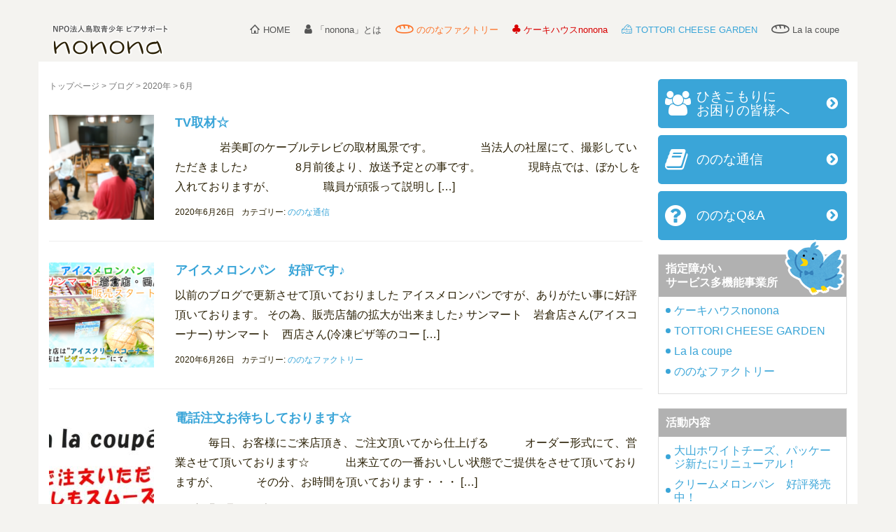

--- FILE ---
content_type: text/html; charset=UTF-8
request_url: https://www.nonona.org/date/2020/06/
body_size: 13991
content:
<!DOCTYPE html>
<html dir="ltr" lang="ja" prefix="og: https://ogp.me/ns#">
<!-- Google Tag Manager -->
<script>(function(w,d,s,l,i){w[l]=w[l]||[];w[l].push({'gtm.start':
new Date().getTime(),event:'gtm.js'});var f=d.getElementsByTagName(s)[0],
j=d.createElement(s),dl=l!='dataLayer'?'&l='+l:'';j.async=true;j.src=
'https://www.googletagmanager.com/gtm.js?id='+i+dl;f.parentNode.insertBefore(j,f);
})(window,document,'script','dataLayer','GTM-KNCLFJG');</script>
<!-- End Google Tag Manager -->
<head prefix="og: http://ogp.me/ns# fb: http://ogp.me/ns/fb# website: http://ogp.me/ns/website#">
	<meta charset="UTF-8">
	<meta name="viewport" content="width=device-width, initial-scale=1.0, maximum-scale=1.0, user-scalable=0" />
	<link rel="pingback" href="https://www.nonona.org/cms/xmlrpc.php" />
	<!--[if lt IE 9]>
	<script src="https://www.nonona.org/cms/wp-content/themes/habakiri/js/html5shiv.min.js"></script>
	<![endif]-->
	<title>6月, 2020 | NPO法人鳥取青少年ピアサポート「nonona」</title>

		<!-- All in One SEO 4.9.2 - aioseo.com -->
	<meta name="robots" content="noindex, max-snippet:-1, max-image-preview:large, max-video-preview:-1" />
	<link rel="canonical" href="https://www.nonona.org/date/2020/06/" />
	<link rel="next" href="https://www.nonona.org/date/2020/06/page/2/" />
	<meta name="generator" content="All in One SEO (AIOSEO) 4.9.2" />
		<script type="application/ld+json" class="aioseo-schema">
			{"@context":"https:\/\/schema.org","@graph":[{"@type":"BreadcrumbList","@id":"https:\/\/www.nonona.org\/date\/2020\/06\/#breadcrumblist","itemListElement":[{"@type":"ListItem","@id":"https:\/\/www.nonona.org#listItem","position":1,"name":"\u30db\u30fc\u30e0","item":"https:\/\/www.nonona.org","nextItem":{"@type":"ListItem","@id":"https:\/\/www.nonona.org\/date\/2020\/#listItem","name":2020}},{"@type":"ListItem","@id":"https:\/\/www.nonona.org\/date\/2020\/#listItem","position":2,"name":2020,"item":"https:\/\/www.nonona.org\/date\/2020\/","nextItem":{"@type":"ListItem","@id":"https:\/\/www.nonona.org\/date\/2020\/06\/#listItem","name":"06"},"previousItem":{"@type":"ListItem","@id":"https:\/\/www.nonona.org#listItem","name":"\u30db\u30fc\u30e0"}},{"@type":"ListItem","@id":"https:\/\/www.nonona.org\/date\/2020\/06\/#listItem","position":3,"name":"06","previousItem":{"@type":"ListItem","@id":"https:\/\/www.nonona.org\/date\/2020\/#listItem","name":2020}}]},{"@type":"CollectionPage","@id":"https:\/\/www.nonona.org\/date\/2020\/06\/#collectionpage","url":"https:\/\/www.nonona.org\/date\/2020\/06\/","name":"6\u6708, 2020 | NPO\u6cd5\u4eba\u9ce5\u53d6\u9752\u5c11\u5e74\u30d4\u30a2\u30b5\u30dd\u30fc\u30c8\u300cnonona\u300d","inLanguage":"ja","isPartOf":{"@id":"https:\/\/www.nonona.org\/#website"},"breadcrumb":{"@id":"https:\/\/www.nonona.org\/date\/2020\/06\/#breadcrumblist"}},{"@type":"Organization","@id":"https:\/\/www.nonona.org\/#organization","name":"NPO\u6cd5\u4eba\u9ce5\u53d6\u9752\u5c11\u5e74\u30d4\u30a2\u30b5\u30dd\u30fc\u30c8\u300cnonona\u300d","description":"nonona\u3067\u306f\u3001\u3072\u304d\u3053\u3082\u308a\u304c\u3061\u306a\u65b9\u3001\u3055\u307e\u3056\u307e\u306a\u969c\u304c\u3044\u3092\u62b1\u3048\u308b\u65b9\u3078\u306e\u30b5\u30dd\u30fc\u30c8\u3068\u3001\u3053\u3069\u3082\u304b\u3089\u9ad8\u9f62\u306e\u65b9\u306a\u3069\u3001\u5730\u57df\u306e\u3075\u308c\u3042\u3044\u306e\u5834\u3068\u3057\u3066\u3001\u6cd5\u4eba\u304c\u6709\u3059\u308b\u6a5f\u80fd\u3092\u6d3b\u7528\u3057\u300c\u8ab0\u3082\u304c\u5b89\u5fc3\u3057\u3066\u3001\u3068\u3082\u306b\u50cd\u304d\u3001\u3068\u3082\u306b\u66ae\u3089\u3059\u300d\u3092\u76ee\u6307\u3057\u3066\u3044\u307e\u3059\u3002","url":"https:\/\/www.nonona.org\/"},{"@type":"WebSite","@id":"https:\/\/www.nonona.org\/#website","url":"https:\/\/www.nonona.org\/","name":"NPO\u6cd5\u4eba\u9ce5\u53d6\u9752\u5c11\u5e74\u30d4\u30a2\u30b5\u30dd\u30fc\u30c8\u300cnonona\u300d","description":"nonona\u3067\u306f\u3001\u3072\u304d\u3053\u3082\u308a\u304c\u3061\u306a\u65b9\u3001\u3055\u307e\u3056\u307e\u306a\u969c\u304c\u3044\u3092\u62b1\u3048\u308b\u65b9\u3078\u306e\u30b5\u30dd\u30fc\u30c8\u3068\u3001\u3053\u3069\u3082\u304b\u3089\u9ad8\u9f62\u306e\u65b9\u306a\u3069\u3001\u5730\u57df\u306e\u3075\u308c\u3042\u3044\u306e\u5834\u3068\u3057\u3066\u3001\u6cd5\u4eba\u304c\u6709\u3059\u308b\u6a5f\u80fd\u3092\u6d3b\u7528\u3057\u300c\u8ab0\u3082\u304c\u5b89\u5fc3\u3057\u3066\u3001\u3068\u3082\u306b\u50cd\u304d\u3001\u3068\u3082\u306b\u66ae\u3089\u3059\u300d\u3092\u76ee\u6307\u3057\u3066\u3044\u307e\u3059\u3002","inLanguage":"ja","publisher":{"@id":"https:\/\/www.nonona.org\/#organization"}}]}
		</script>
		<!-- All in One SEO -->

<link rel="alternate" type="application/rss+xml" title="NPO法人鳥取青少年ピアサポート「nonona」 &raquo; フィード" href="https://www.nonona.org/feed/" />
<link rel="alternate" type="application/rss+xml" title="NPO法人鳥取青少年ピアサポート「nonona」 &raquo; コメントフィード" href="https://www.nonona.org/comments/feed/" />
<style id='wp-img-auto-sizes-contain-inline-css' type='text/css'>
img:is([sizes=auto i],[sizes^="auto," i]){contain-intrinsic-size:3000px 1500px}
/*# sourceURL=wp-img-auto-sizes-contain-inline-css */
</style>
<style id='wp-emoji-styles-inline-css' type='text/css'>

	img.wp-smiley, img.emoji {
		display: inline !important;
		border: none !important;
		box-shadow: none !important;
		height: 1em !important;
		width: 1em !important;
		margin: 0 0.07em !important;
		vertical-align: -0.1em !important;
		background: none !important;
		padding: 0 !important;
	}
/*# sourceURL=wp-emoji-styles-inline-css */
</style>
<style id='wp-block-library-inline-css' type='text/css'>
:root{--wp-block-synced-color:#7a00df;--wp-block-synced-color--rgb:122,0,223;--wp-bound-block-color:var(--wp-block-synced-color);--wp-editor-canvas-background:#ddd;--wp-admin-theme-color:#007cba;--wp-admin-theme-color--rgb:0,124,186;--wp-admin-theme-color-darker-10:#006ba1;--wp-admin-theme-color-darker-10--rgb:0,107,160.5;--wp-admin-theme-color-darker-20:#005a87;--wp-admin-theme-color-darker-20--rgb:0,90,135;--wp-admin-border-width-focus:2px}@media (min-resolution:192dpi){:root{--wp-admin-border-width-focus:1.5px}}.wp-element-button{cursor:pointer}:root .has-very-light-gray-background-color{background-color:#eee}:root .has-very-dark-gray-background-color{background-color:#313131}:root .has-very-light-gray-color{color:#eee}:root .has-very-dark-gray-color{color:#313131}:root .has-vivid-green-cyan-to-vivid-cyan-blue-gradient-background{background:linear-gradient(135deg,#00d084,#0693e3)}:root .has-purple-crush-gradient-background{background:linear-gradient(135deg,#34e2e4,#4721fb 50%,#ab1dfe)}:root .has-hazy-dawn-gradient-background{background:linear-gradient(135deg,#faaca8,#dad0ec)}:root .has-subdued-olive-gradient-background{background:linear-gradient(135deg,#fafae1,#67a671)}:root .has-atomic-cream-gradient-background{background:linear-gradient(135deg,#fdd79a,#004a59)}:root .has-nightshade-gradient-background{background:linear-gradient(135deg,#330968,#31cdcf)}:root .has-midnight-gradient-background{background:linear-gradient(135deg,#020381,#2874fc)}:root{--wp--preset--font-size--normal:16px;--wp--preset--font-size--huge:42px}.has-regular-font-size{font-size:1em}.has-larger-font-size{font-size:2.625em}.has-normal-font-size{font-size:var(--wp--preset--font-size--normal)}.has-huge-font-size{font-size:var(--wp--preset--font-size--huge)}.has-text-align-center{text-align:center}.has-text-align-left{text-align:left}.has-text-align-right{text-align:right}.has-fit-text{white-space:nowrap!important}#end-resizable-editor-section{display:none}.aligncenter{clear:both}.items-justified-left{justify-content:flex-start}.items-justified-center{justify-content:center}.items-justified-right{justify-content:flex-end}.items-justified-space-between{justify-content:space-between}.screen-reader-text{border:0;clip-path:inset(50%);height:1px;margin:-1px;overflow:hidden;padding:0;position:absolute;width:1px;word-wrap:normal!important}.screen-reader-text:focus{background-color:#ddd;clip-path:none;color:#444;display:block;font-size:1em;height:auto;left:5px;line-height:normal;padding:15px 23px 14px;text-decoration:none;top:5px;width:auto;z-index:100000}html :where(.has-border-color){border-style:solid}html :where([style*=border-top-color]){border-top-style:solid}html :where([style*=border-right-color]){border-right-style:solid}html :where([style*=border-bottom-color]){border-bottom-style:solid}html :where([style*=border-left-color]){border-left-style:solid}html :where([style*=border-width]){border-style:solid}html :where([style*=border-top-width]){border-top-style:solid}html :where([style*=border-right-width]){border-right-style:solid}html :where([style*=border-bottom-width]){border-bottom-style:solid}html :where([style*=border-left-width]){border-left-style:solid}html :where(img[class*=wp-image-]){height:auto;max-width:100%}:where(figure){margin:0 0 1em}html :where(.is-position-sticky){--wp-admin--admin-bar--position-offset:var(--wp-admin--admin-bar--height,0px)}@media screen and (max-width:600px){html :where(.is-position-sticky){--wp-admin--admin-bar--position-offset:0px}}

/*# sourceURL=wp-block-library-inline-css */
</style><style id='global-styles-inline-css' type='text/css'>
:root{--wp--preset--aspect-ratio--square: 1;--wp--preset--aspect-ratio--4-3: 4/3;--wp--preset--aspect-ratio--3-4: 3/4;--wp--preset--aspect-ratio--3-2: 3/2;--wp--preset--aspect-ratio--2-3: 2/3;--wp--preset--aspect-ratio--16-9: 16/9;--wp--preset--aspect-ratio--9-16: 9/16;--wp--preset--color--black: #000000;--wp--preset--color--cyan-bluish-gray: #abb8c3;--wp--preset--color--white: #ffffff;--wp--preset--color--pale-pink: #f78da7;--wp--preset--color--vivid-red: #cf2e2e;--wp--preset--color--luminous-vivid-orange: #ff6900;--wp--preset--color--luminous-vivid-amber: #fcb900;--wp--preset--color--light-green-cyan: #7bdcb5;--wp--preset--color--vivid-green-cyan: #00d084;--wp--preset--color--pale-cyan-blue: #8ed1fc;--wp--preset--color--vivid-cyan-blue: #0693e3;--wp--preset--color--vivid-purple: #9b51e0;--wp--preset--gradient--vivid-cyan-blue-to-vivid-purple: linear-gradient(135deg,rgb(6,147,227) 0%,rgb(155,81,224) 100%);--wp--preset--gradient--light-green-cyan-to-vivid-green-cyan: linear-gradient(135deg,rgb(122,220,180) 0%,rgb(0,208,130) 100%);--wp--preset--gradient--luminous-vivid-amber-to-luminous-vivid-orange: linear-gradient(135deg,rgb(252,185,0) 0%,rgb(255,105,0) 100%);--wp--preset--gradient--luminous-vivid-orange-to-vivid-red: linear-gradient(135deg,rgb(255,105,0) 0%,rgb(207,46,46) 100%);--wp--preset--gradient--very-light-gray-to-cyan-bluish-gray: linear-gradient(135deg,rgb(238,238,238) 0%,rgb(169,184,195) 100%);--wp--preset--gradient--cool-to-warm-spectrum: linear-gradient(135deg,rgb(74,234,220) 0%,rgb(151,120,209) 20%,rgb(207,42,186) 40%,rgb(238,44,130) 60%,rgb(251,105,98) 80%,rgb(254,248,76) 100%);--wp--preset--gradient--blush-light-purple: linear-gradient(135deg,rgb(255,206,236) 0%,rgb(152,150,240) 100%);--wp--preset--gradient--blush-bordeaux: linear-gradient(135deg,rgb(254,205,165) 0%,rgb(254,45,45) 50%,rgb(107,0,62) 100%);--wp--preset--gradient--luminous-dusk: linear-gradient(135deg,rgb(255,203,112) 0%,rgb(199,81,192) 50%,rgb(65,88,208) 100%);--wp--preset--gradient--pale-ocean: linear-gradient(135deg,rgb(255,245,203) 0%,rgb(182,227,212) 50%,rgb(51,167,181) 100%);--wp--preset--gradient--electric-grass: linear-gradient(135deg,rgb(202,248,128) 0%,rgb(113,206,126) 100%);--wp--preset--gradient--midnight: linear-gradient(135deg,rgb(2,3,129) 0%,rgb(40,116,252) 100%);--wp--preset--font-size--small: 13px;--wp--preset--font-size--medium: 20px;--wp--preset--font-size--large: 36px;--wp--preset--font-size--x-large: 42px;--wp--preset--spacing--20: 0.44rem;--wp--preset--spacing--30: 0.67rem;--wp--preset--spacing--40: 1rem;--wp--preset--spacing--50: 1.5rem;--wp--preset--spacing--60: 2.25rem;--wp--preset--spacing--70: 3.38rem;--wp--preset--spacing--80: 5.06rem;--wp--preset--shadow--natural: 6px 6px 9px rgba(0, 0, 0, 0.2);--wp--preset--shadow--deep: 12px 12px 50px rgba(0, 0, 0, 0.4);--wp--preset--shadow--sharp: 6px 6px 0px rgba(0, 0, 0, 0.2);--wp--preset--shadow--outlined: 6px 6px 0px -3px rgb(255, 255, 255), 6px 6px rgb(0, 0, 0);--wp--preset--shadow--crisp: 6px 6px 0px rgb(0, 0, 0);}:where(.is-layout-flex){gap: 0.5em;}:where(.is-layout-grid){gap: 0.5em;}body .is-layout-flex{display: flex;}.is-layout-flex{flex-wrap: wrap;align-items: center;}.is-layout-flex > :is(*, div){margin: 0;}body .is-layout-grid{display: grid;}.is-layout-grid > :is(*, div){margin: 0;}:where(.wp-block-columns.is-layout-flex){gap: 2em;}:where(.wp-block-columns.is-layout-grid){gap: 2em;}:where(.wp-block-post-template.is-layout-flex){gap: 1.25em;}:where(.wp-block-post-template.is-layout-grid){gap: 1.25em;}.has-black-color{color: var(--wp--preset--color--black) !important;}.has-cyan-bluish-gray-color{color: var(--wp--preset--color--cyan-bluish-gray) !important;}.has-white-color{color: var(--wp--preset--color--white) !important;}.has-pale-pink-color{color: var(--wp--preset--color--pale-pink) !important;}.has-vivid-red-color{color: var(--wp--preset--color--vivid-red) !important;}.has-luminous-vivid-orange-color{color: var(--wp--preset--color--luminous-vivid-orange) !important;}.has-luminous-vivid-amber-color{color: var(--wp--preset--color--luminous-vivid-amber) !important;}.has-light-green-cyan-color{color: var(--wp--preset--color--light-green-cyan) !important;}.has-vivid-green-cyan-color{color: var(--wp--preset--color--vivid-green-cyan) !important;}.has-pale-cyan-blue-color{color: var(--wp--preset--color--pale-cyan-blue) !important;}.has-vivid-cyan-blue-color{color: var(--wp--preset--color--vivid-cyan-blue) !important;}.has-vivid-purple-color{color: var(--wp--preset--color--vivid-purple) !important;}.has-black-background-color{background-color: var(--wp--preset--color--black) !important;}.has-cyan-bluish-gray-background-color{background-color: var(--wp--preset--color--cyan-bluish-gray) !important;}.has-white-background-color{background-color: var(--wp--preset--color--white) !important;}.has-pale-pink-background-color{background-color: var(--wp--preset--color--pale-pink) !important;}.has-vivid-red-background-color{background-color: var(--wp--preset--color--vivid-red) !important;}.has-luminous-vivid-orange-background-color{background-color: var(--wp--preset--color--luminous-vivid-orange) !important;}.has-luminous-vivid-amber-background-color{background-color: var(--wp--preset--color--luminous-vivid-amber) !important;}.has-light-green-cyan-background-color{background-color: var(--wp--preset--color--light-green-cyan) !important;}.has-vivid-green-cyan-background-color{background-color: var(--wp--preset--color--vivid-green-cyan) !important;}.has-pale-cyan-blue-background-color{background-color: var(--wp--preset--color--pale-cyan-blue) !important;}.has-vivid-cyan-blue-background-color{background-color: var(--wp--preset--color--vivid-cyan-blue) !important;}.has-vivid-purple-background-color{background-color: var(--wp--preset--color--vivid-purple) !important;}.has-black-border-color{border-color: var(--wp--preset--color--black) !important;}.has-cyan-bluish-gray-border-color{border-color: var(--wp--preset--color--cyan-bluish-gray) !important;}.has-white-border-color{border-color: var(--wp--preset--color--white) !important;}.has-pale-pink-border-color{border-color: var(--wp--preset--color--pale-pink) !important;}.has-vivid-red-border-color{border-color: var(--wp--preset--color--vivid-red) !important;}.has-luminous-vivid-orange-border-color{border-color: var(--wp--preset--color--luminous-vivid-orange) !important;}.has-luminous-vivid-amber-border-color{border-color: var(--wp--preset--color--luminous-vivid-amber) !important;}.has-light-green-cyan-border-color{border-color: var(--wp--preset--color--light-green-cyan) !important;}.has-vivid-green-cyan-border-color{border-color: var(--wp--preset--color--vivid-green-cyan) !important;}.has-pale-cyan-blue-border-color{border-color: var(--wp--preset--color--pale-cyan-blue) !important;}.has-vivid-cyan-blue-border-color{border-color: var(--wp--preset--color--vivid-cyan-blue) !important;}.has-vivid-purple-border-color{border-color: var(--wp--preset--color--vivid-purple) !important;}.has-vivid-cyan-blue-to-vivid-purple-gradient-background{background: var(--wp--preset--gradient--vivid-cyan-blue-to-vivid-purple) !important;}.has-light-green-cyan-to-vivid-green-cyan-gradient-background{background: var(--wp--preset--gradient--light-green-cyan-to-vivid-green-cyan) !important;}.has-luminous-vivid-amber-to-luminous-vivid-orange-gradient-background{background: var(--wp--preset--gradient--luminous-vivid-amber-to-luminous-vivid-orange) !important;}.has-luminous-vivid-orange-to-vivid-red-gradient-background{background: var(--wp--preset--gradient--luminous-vivid-orange-to-vivid-red) !important;}.has-very-light-gray-to-cyan-bluish-gray-gradient-background{background: var(--wp--preset--gradient--very-light-gray-to-cyan-bluish-gray) !important;}.has-cool-to-warm-spectrum-gradient-background{background: var(--wp--preset--gradient--cool-to-warm-spectrum) !important;}.has-blush-light-purple-gradient-background{background: var(--wp--preset--gradient--blush-light-purple) !important;}.has-blush-bordeaux-gradient-background{background: var(--wp--preset--gradient--blush-bordeaux) !important;}.has-luminous-dusk-gradient-background{background: var(--wp--preset--gradient--luminous-dusk) !important;}.has-pale-ocean-gradient-background{background: var(--wp--preset--gradient--pale-ocean) !important;}.has-electric-grass-gradient-background{background: var(--wp--preset--gradient--electric-grass) !important;}.has-midnight-gradient-background{background: var(--wp--preset--gradient--midnight) !important;}.has-small-font-size{font-size: var(--wp--preset--font-size--small) !important;}.has-medium-font-size{font-size: var(--wp--preset--font-size--medium) !important;}.has-large-font-size{font-size: var(--wp--preset--font-size--large) !important;}.has-x-large-font-size{font-size: var(--wp--preset--font-size--x-large) !important;}
/*# sourceURL=global-styles-inline-css */
</style>

<style id='classic-theme-styles-inline-css' type='text/css'>
/*! This file is auto-generated */
.wp-block-button__link{color:#fff;background-color:#32373c;border-radius:9999px;box-shadow:none;text-decoration:none;padding:calc(.667em + 2px) calc(1.333em + 2px);font-size:1.125em}.wp-block-file__button{background:#32373c;color:#fff;text-decoration:none}
/*# sourceURL=/wp-includes/css/classic-themes.min.css */
</style>
<link rel='stylesheet' id='habakiri-assets-css' href='https://www.nonona.org/cms/wp-content/themes/habakiri/css/assets.min.css?ver=1.0.0' type='text/css' media='all' />
<link rel='stylesheet' id='habakiri-css' href='https://www.nonona.org/cms/wp-content/themes/habakiri/style.min.css?ver=20210121124002' type='text/css' media='all' />
<link rel='stylesheet' id='nonona-css' href='https://www.nonona.org/cms/wp-content/themes/nonona/style.css?ver=20210121124002' type='text/css' media='all' />
<link rel='stylesheet' id='lightbox2.css-css' href='https://www.nonona.org/cms/wp-content/themes/nonona/js/lightbox.min.css?ver=8eade797d3577e65d2140a297c7cebc0' type='text/css' media='all' />
<script type="text/javascript" src="https://www.nonona.org/cms/wp-includes/js/jquery/jquery.min.js?ver=3.7.1" id="jquery-core-js"></script>
<script type="text/javascript" src="https://www.nonona.org/cms/wp-includes/js/jquery/jquery-migrate.min.js?ver=3.4.1" id="jquery-migrate-js"></script>
<link rel="https://api.w.org/" href="https://www.nonona.org/wp-json/" /><link rel="EditURI" type="application/rsd+xml" title="RSD" href="https://www.nonona.org/cms/xmlrpc.php?rsd" />
		<style>
		/* Safari 6.1+ (10.0 is the latest version of Safari at this time) */
		@media (max-width: 991px) and (min-color-index: 0) and (-webkit-min-device-pixel-ratio: 0) { @media () {
			display: block !important;
			.header__col {
				width: 100%;
			}
		}}
		</style>
		<style>a{color:#3aa5d8}a:focus,a:active,a:hover{color:#3aa5d8}.site-branding a{color:#000}.responsive-nav a{color:;font-size:13px}.responsive-nav a small{color:#777;font-size:10px}.responsive-nav a:hover small,.responsive-nav a:active small,.responsive-nav .current-menu-item small,.responsive-nav .current-menu-ancestor small,.responsive-nav .current-menu-parent small,.responsive-nav .current_page_item small,.responsive-nav .current_page_parent small{color:#777}.responsive-nav .menu>.menu-item>a,.header--transparency.header--fixed--is_scrolled .responsive-nav .menu>.menu-item>a{background-color:transparent;padding:23px 15px}.responsive-nav .menu>.menu-item>a:hover,.responsive-nav .menu>.menu-item>a:active,.responsive-nav .menu>.current-menu-item>a,.responsive-nav .menu>.current-menu-ancestor>a,.responsive-nav .menu>.current-menu-parent>a,.responsive-nav .menu>.current_page_item>a,.responsive-nav .menu>.current_page_parent>a,.header--transparency.header--fixed--is_scrolled .responsive-nav .menu>.menu-item>a:hover,.header--transparency.header--fixed--is_scrolled .responsive-nav .menu>.menu-item>a:active,.header--transparency.header--fixed--is_scrolled .responsive-nav .menu>.current-menu-item>a,.header--transparency.header--fixed--is_scrolled .responsive-nav .menu>.current-menu-ancestor>a,.header--transparency.header--fixed--is_scrolled .responsive-nav .menu>.current-menu-parent>a,.header--transparency.header--fixed--is_scrolled .responsive-nav .menu>.current_page_item>a,.header--transparency.header--fixed--is_scrolled .responsive-nav .menu>.current_page_parent>a{background-color:transparent;color:}.responsive-nav .sub-menu a{background-color:#000;color:#777}.responsive-nav .sub-menu a:hover,.responsive-nav .sub-menu a:active,.responsive-nav .sub-menu .current-menu-item a,.responsive-nav .sub-menu .current-menu-ancestor a,.responsive-nav .sub-menu .current-menu-parent a,.responsive-nav .sub-menu .current_page_item a,.responsive-nav .sub-menu .current_page_parent a{background-color:#191919;color:#337ab7}.off-canvas-nav{font-size:16px}.responsive-nav,.header--transparency.header--fixed--is_scrolled .responsive-nav{background-color:transparent}#responsive-btn{background-color:#fff;border-color:#eee;color:#000}#responsive-btn:hover{background-color:#f5f5f5;border-color:#eee;color:#000}.habakiri-slider__transparent-layer{background-color:rgba( 0,0,0, 0.1 )}.page-header{background-color:#222;color:#fff}.pagination>li>a{color:#3aa5d8}.pagination>li>span{background-color:#3aa5d8;border-color:#3aa5d8}.pagination>li>a:focus,.pagination>li>a:hover,.pagination>li>span:focus,.pagination>li>span:hover{color:#3aa5d8}.header{background-color:}.header--transparency.header--fixed--is_scrolled{background-color:!important}.footer{background-color:}.footer-widget-area a{color:#777}.footer-widget-area,.footer-widget-area .widget_calendar #wp-calendar caption{color:#555}.footer-widget-area .widget_calendar #wp-calendar,.footer-widget-area .widget_calendar #wp-calendar *{border-color:#555}@media(min-width:992px){.responsive-nav{display:block}.off-canvas-nav,#responsive-btn{display:none !important}.header--2row{padding-bottom:0}.header--2row .header__col,.header--center .header__col{display:block}.header--2row .responsive-nav,.header--center .responsive-nav{margin-right:-1000px;margin-left:-1000px;padding-right:1000px;padding-left:1000px}.header--2row .site-branding,.header--center .site-branding{padding-bottom:0}.header--center .site-branding{text-align:center}}</style><link rel="icon" href="https://www.nonona.org/cms/wp-content/uploads/2018/09/cropped-favicon-1-32x32.png" sizes="32x32" />
<link rel="icon" href="https://www.nonona.org/cms/wp-content/uploads/2018/09/cropped-favicon-1-192x192.png" sizes="192x192" />
<link rel="apple-touch-icon" href="https://www.nonona.org/cms/wp-content/uploads/2018/09/cropped-favicon-1-180x180.png" />
<meta name="msapplication-TileImage" content="https://www.nonona.org/cms/wp-content/uploads/2018/09/cropped-favicon-1-270x270.png" />
<script type="text/javascript">
	var gaJsHost = (("https:" == document.location.protocol) ? "https://ssl." : "http://www.");
	document.write(unescape("%3Cscript src='" + gaJsHost + "google-analytics.com/ga.js' type='text/javascript'%3E%3C/script%3E"));
</script>
<script type="text/javascript">
	try {
		var pageTracker = _gat._getTracker("UA-20088778-12");
		pageTracker._trackPageview();
	} catch(err) {}
</script>
</head>
<body class="archive date wp-theme-habakiri wp-child-theme-nonona blog-template-archive-right-sidebar">
<!-- Google Tag Manager (noscript) -->
<noscript><iframe src="https://www.googletagmanager.com/ns.html?id=GTM-KNCLFJG"
height="0" width="0" style="display:none;visibility:hidden"></iframe></noscript>
<!-- End Google Tag Manager (noscript) -->
<div id="responsive-btn"></div>
<div id="container">
		<header id="header" class="header header--default header--fixed">
				<div class="container">
			<div class="row header__content">
				<div class="col-xs-10 col-md-2 header__col">
					
<div class="site-branding">
	<h1 class="site-branding__heading">
		<a href="https://www.nonona.org/" rel="home"><img src="https://www.nonona.org/cms/wp-content/themes/nonona/images/logo.png" /></a>	</h1>
<!-- end .site-branding --></div>
				<!-- end .header__col --></div>
				<div class="col-xs-2 col-md-10 header__col global-nav-wrapper clearfix">
					
<nav class="global-nav js-responsive-nav nav--hide" role="navigation">
	<div class="menu-h_nav-container"><ul id="menu-h_nav" class="menu"><li id="menu-item-17" class="menu-item menu-item-type-post_type menu-item-object-page menu-item-home menu-item-17"><a href="https://www.nonona.org/"><i class="icon-home"></i>HOME</a></li>
<li id="menu-item-22" class="menu-item menu-item-type-post_type menu-item-object-page menu-item-22"><a href="https://www.nonona.org/about/"><i class="icon-person"></i>「nonona」とは</a></li>
<li id="menu-item-11324" class="menu-item menu-item-type-post_type menu-item-object-page menu-item-11324"><a href="https://www.nonona.org/shop/factory/"><i class="icon-bread"></i>ののなファクトリー</a></li>
<li id="menu-item-21" class="menu-item menu-item-type-post_type menu-item-object-page menu-item-21"><a href="https://www.nonona.org/shop/sweetsbox/"><i class="icon-clover"></i>ケーキハウスnonona</a></li>
<li id="menu-item-23" class="menu-item menu-item-type-post_type menu-item-object-page menu-item-23"><a href="https://www.nonona.org/shop/cheesegarden/"><i class="icon-cheese"></i>TOTTORI CHEESE GARDEN</a></li>
<li id="menu-item-24" class="menu-item menu-item-type-post_type menu-item-object-page menu-item-24"><a href="https://www.nonona.org/shop/coupe/"><i class="icon-bread"></i>La la coupe</a></li>
</ul></div><!-- end .global-nav --></nav>
				<!-- end .header__col --></div>
			<!-- end .row --></div>
		<!-- end .container --></div>
			<!-- end #header --></header>
		<div id="contents">
			
<div class="sub-page-contents">
	<div class="container">
	<div class="row">
		<div class="col-md-9">
			<main id="main" role="main">

				<div class="breadcrumbs"><a href="https://www.nonona.org/">トップページ</a> &gt; <a href="https://www.nonona.org/blog-list/">ブログ</a> &gt; <a href="https://www.nonona.org/date/2020/">2020年</a> &gt; <strong>6月</strong></div>				<article class="article article--archive">
	<div class="entry">
				<div class="entries entries--archive">
							<article class="article article--summary post-12469 post type-post status-publish format-standard has-post-thumbnail hentry category-ct-records">

	
		<div class="entry--has_media entry">
			<div class="entry--has_media__inner">
				<div class="entry--has_media__media">
							<a href="https://www.nonona.org/ct-records/12469/" class="entry--has_media__link">
							<img width="150" height="150" src="https://www.nonona.org/cms/wp-content/uploads/2020/06/tv-150x150.png" class=" wp-post-image" alt="" decoding="async" />					</a>
						<!-- end .entry--has_media__media --></div>
				<div class="entry--has_media__body">
											<h1 class="entry__title entry-title h4"><a href="https://www.nonona.org/ct-records/12469/">TV取材☆</a></h1>
											<div class="entry__summary">
						<p>　　　　岩美町のケーブルテレビの取材風景です。 　　　　当法人の社屋にて、撮影していただきました♪ 　　　　8月前後より、放送予定との事です。 　　　　現時点では、ぼかしを入れておりますが、 　　　　職員が頑張って説明し [&hellip;]</p>
					<!-- end .entry__summary --></div>
							<div class="entry-meta">
			<ul class="entry-meta__list">
				<li class="entry-meta__item published"><time datetime="2020-06-26T11:13:38+09:00">2020年6月26日</time></li><li class="entry-meta__item categories">カテゴリー: <a href="https://www.nonona.org/category/ct-records/">ののな通信</a></li>			</ul>
		<!-- end .entry-meta --></div>
		<!--
<div class="entry-meta">
	<ul class="entry-meta__list">
		<li>2020年6月26日</li>
	</ul>
</div>
-->
				<!-- end .entry--has_media__body --></div>
			<!-- end .entry--has_media__inner --></div>
		<!-- end .entry--has_media --></div>

	
</article>
							<article class="article article--summary post-12466 post type-post status-publish format-standard has-post-thumbnail hentry category-ct-factory">

	
		<div class="entry--has_media entry">
			<div class="entry--has_media__inner">
				<div class="entry--has_media__media">
							<a href="https://www.nonona.org/ct-factory/12466/" class="entry--has_media__link">
							<img width="150" height="150" src="https://www.nonona.org/cms/wp-content/uploads/2020/06/20200625-150x150.png" class=" wp-post-image" alt="" decoding="async" />					</a>
						<!-- end .entry--has_media__media --></div>
				<div class="entry--has_media__body">
											<h1 class="entry__title entry-title h4"><a href="https://www.nonona.org/ct-factory/12466/">アイスメロンパン　好評です♪</a></h1>
											<div class="entry__summary">
						<p>以前のブログで更新させて頂いておりました アイスメロンパンですが、ありがたい事に好評頂いております。 その為、販売店舗の拡大が出来ました♪ サンマート　岩倉店さん(アイスコーナー) サンマート　西店さん(冷凍ピザ等のコー [&hellip;]</p>
					<!-- end .entry__summary --></div>
							<div class="entry-meta">
			<ul class="entry-meta__list">
				<li class="entry-meta__item published"><time datetime="2020-06-26T11:07:26+09:00">2020年6月26日</time></li><li class="entry-meta__item categories">カテゴリー: <a href="https://www.nonona.org/category/ct-factory/">ののなファクトリー</a></li>			</ul>
		<!-- end .entry-meta --></div>
		<!--
<div class="entry-meta">
	<ul class="entry-meta__list">
		<li>2020年6月26日</li>
	</ul>
</div>
-->
				<!-- end .entry--has_media__body --></div>
			<!-- end .entry--has_media__inner --></div>
		<!-- end .entry--has_media --></div>

	
</article>
							<article class="article article--summary post-12409 post type-post status-publish format-standard has-post-thumbnail hentry category-ct-coupe">

	
		<div class="entry--has_media entry">
			<div class="entry--has_media__inner">
				<div class="entry--has_media__media">
							<a href="https://www.nonona.org/ct-coupe/12409/" class="entry--has_media__link">
							<img width="150" height="150" src="https://www.nonona.org/cms/wp-content/uploads/2020/06/tirashi1-150x150.jpg" class=" wp-post-image" alt="" decoding="async" />					</a>
						<!-- end .entry--has_media__media --></div>
				<div class="entry--has_media__body">
											<h1 class="entry__title entry-title h4"><a href="https://www.nonona.org/ct-coupe/12409/">電話注文お待ちしております☆</a></h1>
											<div class="entry__summary">
						<p>　　　毎日、お客様にご来店頂き、ご注文頂いてから仕上げる 　　　オーダー形式にて、営業させて頂いております☆ 　　　出来立ての一番おいしい状態でご提供をさせて頂いておりますが、 　　　その分、お時間を頂いております・・・ [&hellip;]</p>
					<!-- end .entry__summary --></div>
							<div class="entry-meta">
			<ul class="entry-meta__list">
				<li class="entry-meta__item published"><time datetime="2020-06-19T10:37:56+09:00">2020年6月19日</time></li><li class="entry-meta__item categories">カテゴリー: <a href="https://www.nonona.org/category/ct-coupe/">La la coupe</a></li>			</ul>
		<!-- end .entry-meta --></div>
		<!--
<div class="entry-meta">
	<ul class="entry-meta__list">
		<li>2020年6月19日</li>
	</ul>
</div>
-->
				<!-- end .entry--has_media__body --></div>
			<!-- end .entry--has_media__inner --></div>
		<!-- end .entry--has_media --></div>

	
</article>
							<article class="article article--summary post-12407 post type-post status-publish format-standard has-post-thumbnail hentry category-ct-cakehouse">

	
		<div class="entry--has_media entry">
			<div class="entry--has_media__inner">
				<div class="entry--has_media__media">
							<a href="https://www.nonona.org/ct-cakehouse/12407/" class="entry--has_media__link">
							<img width="150" height="150" src="https://www.nonona.org/cms/wp-content/uploads/2020/06/titinohi-150x150.png" class=" wp-post-image" alt="" decoding="async" loading="lazy" />					</a>
						<!-- end .entry--has_media__media --></div>
				<div class="entry--has_media__body">
											<h1 class="entry__title entry-title h4"><a href="https://www.nonona.org/ct-cakehouse/12407/">21日は父の日♪</a></h1>
											<div class="entry__summary">
						<p>6月21日　日曜日は、父の日ですね！ 可愛くパッケージしたセットを店頭にて販売しています☆ ぜひ、ご利用ください★ 　　　　　　　　 P.S. 私も『父』なのですが、頂けそうな気配を感じない、19日現在・・・。 くれると [&hellip;]</p>
					<!-- end .entry__summary --></div>
							<div class="entry-meta">
			<ul class="entry-meta__list">
				<li class="entry-meta__item published"><time datetime="2020-06-19T10:28:01+09:00">2020年6月19日</time></li><li class="entry-meta__item categories">カテゴリー: <a href="https://www.nonona.org/category/ct-cakehouse/">ケーキハウスnonona</a></li>			</ul>
		<!-- end .entry-meta --></div>
		<!--
<div class="entry-meta">
	<ul class="entry-meta__list">
		<li>2020年6月19日</li>
	</ul>
</div>
-->
				<!-- end .entry--has_media__body --></div>
			<!-- end .entry--has_media__inner --></div>
		<!-- end .entry--has_media --></div>

	
</article>
							<article class="article article--summary post-12385 post type-post status-publish format-standard has-post-thumbnail hentry category-ct-cheese">

	
		<div class="entry--has_media entry">
			<div class="entry--has_media__inner">
				<div class="entry--has_media__media">
							<a href="https://www.nonona.org/ct-cheese/12385/" class="entry--has_media__link">
							<img width="150" height="150" src="https://www.nonona.org/cms/wp-content/uploads/2020/06/1591658644275-150x150.jpg" class=" wp-post-image" alt="" decoding="async" loading="lazy" srcset="https://www.nonona.org/cms/wp-content/uploads/2020/06/1591658644275-150x150.jpg 150w, https://www.nonona.org/cms/wp-content/uploads/2020/06/1591658644275-300x297.jpg 300w" sizes="auto, (max-width: 150px) 100vw, 150px" />					</a>
						<!-- end .entry--has_media__media --></div>
				<div class="entry--has_media__body">
											<h1 class="entry__title entry-title h4"><a href="https://www.nonona.org/ct-cheese/12385/">インスタ　更新♪</a></h1>
											<div class="entry__summary">
						<p>View this post on Instagram ✨TOTTORI CHEESE GARDEN ✨ 今週のメニューです✨ カルボナーラなどモッツァレラをふんだんに使った料理を是非食べてみてください♪ モーニングセッ [&hellip;]</p>
					<!-- end .entry__summary --></div>
							<div class="entry-meta">
			<ul class="entry-meta__list">
				<li class="entry-meta__item published"><time datetime="2020-06-18T15:29:40+09:00">2020年6月18日</time></li><li class="entry-meta__item categories">カテゴリー: <a href="https://www.nonona.org/category/ct-cheese/">TOTTORI CHEESE GARDEN</a></li>			</ul>
		<!-- end .entry-meta --></div>
		<!--
<div class="entry-meta">
	<ul class="entry-meta__list">
		<li>2020年6月18日</li>
	</ul>
</div>
-->
				<!-- end .entry--has_media__body --></div>
			<!-- end .entry--has_media__inner --></div>
		<!-- end .entry--has_media --></div>

	
</article>
							<article class="article article--summary post-12336 post type-post status-publish format-standard has-post-thumbnail hentry category-ct-factory">

	
		<div class="entry--has_media entry">
			<div class="entry--has_media__inner">
				<div class="entry--has_media__media">
							<a href="https://www.nonona.org/ct-factory/12336/" class="entry--has_media__link">
							<img width="150" height="150" src="https://www.nonona.org/cms/wp-content/uploads/2020/06/aisu-150x150.png" class=" wp-post-image" alt="" decoding="async" loading="lazy" />					</a>
						<!-- end .entry--has_media__media --></div>
				<div class="entry--has_media__body">
											<h1 class="entry__title entry-title h4"><a href="https://www.nonona.org/ct-factory/12336/">冷え冷えが好評です♪♪</a></h1>
											<div class="entry__summary">
						<p>　　　30℃を超える日が出てきた鳥取です。 　　　感染症の予防と熱中症の対策、引き続きしていかないといけませんね・・・。 　　　さて、こんな暑くなったきた時期に、冷え冷えなパン『アイスメロンパン』は、いかがでしょう？ 　 [&hellip;]</p>
					<!-- end .entry__summary --></div>
							<div class="entry-meta">
			<ul class="entry-meta__list">
				<li class="entry-meta__item published"><time datetime="2020-06-12T11:08:01+09:00">2020年6月12日</time></li><li class="entry-meta__item categories">カテゴリー: <a href="https://www.nonona.org/category/ct-factory/">ののなファクトリー</a></li>			</ul>
		<!-- end .entry-meta --></div>
		<!--
<div class="entry-meta">
	<ul class="entry-meta__list">
		<li>2020年6月12日</li>
	</ul>
</div>
-->
				<!-- end .entry--has_media__body --></div>
			<!-- end .entry--has_media__inner --></div>
		<!-- end .entry--has_media --></div>

	
</article>
							<article class="article article--summary post-12334 post type-post status-publish format-standard has-post-thumbnail hentry category-ct-cheese">

	
		<div class="entry--has_media entry">
			<div class="entry--has_media__inner">
				<div class="entry--has_media__media">
							<a href="https://www.nonona.org/ct-cheese/12334/" class="entry--has_media__link">
							<img width="150" height="150" src="https://www.nonona.org/cms/wp-content/uploads/2020/06/DSC_2570-150x150.jpg" class=" wp-post-image" alt="" decoding="async" loading="lazy" />					</a>
						<!-- end .entry--has_media__media --></div>
				<div class="entry--has_media__body">
											<h1 class="entry__title entry-title h4"><a href="https://www.nonona.org/ct-cheese/12334/">おすすめメニュー★</a></h1>
											<div class="entry__summary">
						<p>スタッフおすすめメニュー紹介です☆ まず、自家製チーズを使った『新玉ネギとたらこバターのパスタ』ランチです♪ です☆ 新玉ネギの歯ごたえがまたグッドですよ☆ また、自家製チーズを使った『生ハムとフレッシュサラダ』のピザラ [&hellip;]</p>
					<!-- end .entry__summary --></div>
							<div class="entry-meta">
			<ul class="entry-meta__list">
				<li class="entry-meta__item published"><time datetime="2020-06-12T10:52:09+09:00">2020年6月12日</time></li><li class="entry-meta__item categories">カテゴリー: <a href="https://www.nonona.org/category/ct-cheese/">TOTTORI CHEESE GARDEN</a></li>			</ul>
		<!-- end .entry-meta --></div>
		<!--
<div class="entry-meta">
	<ul class="entry-meta__list">
		<li>2020年6月12日</li>
	</ul>
</div>
-->
				<!-- end .entry--has_media__body --></div>
			<!-- end .entry--has_media__inner --></div>
		<!-- end .entry--has_media --></div>

	
</article>
							<article class="article article--summary post-12321 post type-post status-publish format-standard has-post-thumbnail hentry category-ct-cheese">

	
		<div class="entry--has_media entry">
			<div class="entry--has_media__inner">
				<div class="entry--has_media__media">
							<a href="https://www.nonona.org/ct-cheese/12321/" class="entry--has_media__link">
							<img width="150" height="150" src="https://www.nonona.org/cms/wp-content/uploads/2020/06/innsut-a-150x150.png" class=" wp-post-image" alt="" decoding="async" loading="lazy" />					</a>
						<!-- end .entry--has_media__media --></div>
				<div class="entry--has_media__body">
											<h1 class="entry__title entry-title h4"><a href="https://www.nonona.org/ct-cheese/12321/">インスタ　更新☆</a></h1>
											<div class="entry__summary">
						<p>暑くなってきましたね~ 本日は、気温30℃越え・・・。 皆様、熱中症にお気をつけください。 私も、チーズの様に、水につかりたい。。。 &nbsp; インスタ更新してます♪</p>
					<!-- end .entry__summary --></div>
							<div class="entry-meta">
			<ul class="entry-meta__list">
				<li class="entry-meta__item published"><time datetime="2020-06-09T10:19:46+09:00">2020年6月9日</time></li><li class="entry-meta__item categories">カテゴリー: <a href="https://www.nonona.org/category/ct-cheese/">TOTTORI CHEESE GARDEN</a></li>			</ul>
		<!-- end .entry-meta --></div>
		<!--
<div class="entry-meta">
	<ul class="entry-meta__list">
		<li>2020年6月9日</li>
	</ul>
</div>
-->
				<!-- end .entry--has_media__body --></div>
			<!-- end .entry--has_media__inner --></div>
		<!-- end .entry--has_media --></div>

	
</article>
							<article class="article article--summary post-12313 post type-post status-publish format-standard has-post-thumbnail hentry category-ct-cheese">

	
		<div class="entry--has_media entry">
			<div class="entry--has_media__inner">
				<div class="entry--has_media__media">
							<a href="https://www.nonona.org/ct-cheese/12313/" class="entry--has_media__link">
							<img width="150" height="150" src="https://www.nonona.org/cms/wp-content/uploads/2020/06/innsyokukenn-150x150.jpg" class=" wp-post-image" alt="" decoding="async" loading="lazy" />					</a>
						<!-- end .entry--has_media__media --></div>
				<div class="entry--has_media__body">
											<h1 class="entry__title entry-title h4"><a href="https://www.nonona.org/ct-cheese/12313/">鳥取市プレミアム付飲食券　使えます！</a></h1>
											<div class="entry__summary">
						<p>　　　6／1に発売され、すぐ完売になった鳥取市のプレミアム付飲食券。 　　　私も、欲しかったのですが、時すでに遅し・・・。 　　　そんなことはさておき、当店でもご利用頂けますよ♪ &nbsp;</p>
					<!-- end .entry__summary --></div>
							<div class="entry-meta">
			<ul class="entry-meta__list">
				<li class="entry-meta__item published"><time datetime="2020-06-05T11:15:25+09:00">2020年6月5日</time></li><li class="entry-meta__item categories">カテゴリー: <a href="https://www.nonona.org/category/ct-cheese/">TOTTORI CHEESE GARDEN</a></li>			</ul>
		<!-- end .entry-meta --></div>
		<!--
<div class="entry-meta">
	<ul class="entry-meta__list">
		<li>2020年6月5日</li>
	</ul>
</div>
-->
				<!-- end .entry--has_media__body --></div>
			<!-- end .entry--has_media__inner --></div>
		<!-- end .entry--has_media --></div>

	
</article>
							<article class="article article--summary post-12311 post type-post status-publish format-standard has-post-thumbnail hentry category-ct-cakehouse">

	
		<div class="entry--has_media entry">
			<div class="entry--has_media__inner">
				<div class="entry--has_media__media">
							<a href="https://www.nonona.org/ct-cakehouse/12311/" class="entry--has_media__link">
							<img width="150" height="150" src="https://www.nonona.org/cms/wp-content/uploads/2020/06/IMG_0915-rotated-e1591340083202-150x150.jpg" class=" wp-post-image" alt="" decoding="async" loading="lazy" />					</a>
						<!-- end .entry--has_media__media --></div>
				<div class="entry--has_media__body">
											<h1 class="entry__title entry-title h4"><a href="https://www.nonona.org/ct-cakehouse/12311/">新商品♪</a></h1>
											<div class="entry__summary">
						<p>　　　智頭産ブルーベリーを使用した可愛らしい果実の様な 　　　レアチーズケーキ、『ミルティーユ』です！ 　　　随時、新商品をしておりますので、 　　　ぜひぜひお立ち寄りください♪</p>
					<!-- end .entry__summary --></div>
							<div class="entry-meta">
			<ul class="entry-meta__list">
				<li class="entry-meta__item published"><time datetime="2020-06-05T10:40:48+09:00">2020年6月5日</time></li><li class="entry-meta__item categories">カテゴリー: <a href="https://www.nonona.org/category/ct-cakehouse/">ケーキハウスnonona</a></li>			</ul>
		<!-- end .entry-meta --></div>
		<!--
<div class="entry-meta">
	<ul class="entry-meta__list">
		<li>2020年6月5日</li>
	</ul>
</div>
-->
				<!-- end .entry--has_media__body --></div>
			<!-- end .entry--has_media__inner --></div>
		<!-- end .entry--has_media --></div>

	
</article>
					<!-- end .entries --></div>
					
		<nav class="pagination-wrapper">
	<ul class="pagination">
				<li><span aria-current="page" class="page-numbers current">1</span></li>
				<li><a class="page-numbers" href="https://www.nonona.org/date/2020/06/page/2/">2</a></li>
				<li><a class="next page-numbers" href="https://www.nonona.org/date/2020/06/page/2/">&gt;</a></li>
			</ul>
</nav>
	<!-- end .entry --></div>
</article>

			<!-- end #main --></main>
		<!-- end .col-md-9 --></div>
		<div class="col-md-3">
			<aside id="sub">
	<div class="sidebar">
		<ul class="side_area_1">
			<li><a href="https://www.nonona.org/about/#about_service2" class="side_area1_about">ひきこもりに<br />お困りの皆様へ</a></li>
			<li><a href="https://www.nonona.org/category/ct-records/" class="side_area1_blog">ののな通信</a></li>
			<li><a href="https://www.nonona.org/qa/" class="side_area1_qa">ののなQ&A</a></li>
		</ul>
		<div class="side_area_2">
			<h4>指定障がい<br />サービス多機能事業所</h4>
			<ul>
				<li class="page_item page-item-9"><a href="https://www.nonona.org/shop/sweetsbox/">ケーキハウスnonona</a></li>
<li class="page_item page-item-11"><a href="https://www.nonona.org/shop/cheesegarden/">TOTTORI CHEESE GARDEN</a></li>
<li class="page_item page-item-13"><a href="https://www.nonona.org/shop/coupe/">La la coupe</a></li>
<li class="page_item page-item-15"><a href="https://www.nonona.org/shop/factory/">ののなファクトリー</a></li>
			</ul>
		</div>
		<div class="side_area_3">
			<h4>活動内容</h4>
			<ul>
						<li><a href="https://www.nonona.org/ct-records/14002/">大山ホワイトチーズ、パッケージ新たにリニューアル！</a></li>
						<li><a href="https://www.nonona.org/ct-records/13963/">クリームメロンパン　好評発売中！</a></li>
						<li><a href="https://www.nonona.org/ct-records/13922/">早速、ご来店頂いてます♪</a></li>
						<li><a href="https://www.nonona.org/ct-records/13910/">米子にオープン♪</a></li>
						<li><a href="https://www.nonona.org/ct-records/13881/">「とっとりずむ」に紹介されました🎵</a></li>
						</ul>
			<div class="b_side_btn"><a href="https://www.nonona.org/category/ct-records/" class="btn_link_c btn_blue"><i class="fa fa-arrow-circle-right"></i>ブログ記事一覧</a></div>
		</div>
	</div>
		<div class="sidebar">
		<div class="side_area_6">
		<ul class="archive-list">	<li><a href='https://www.nonona.org/date/2025/11/'>2025年11月</a></li>
	<li><a href='https://www.nonona.org/date/2025/10/'>2025年10月</a></li>
	<li><a href='https://www.nonona.org/date/2024/06/'>2024年6月</a></li>
	<li><a href='https://www.nonona.org/date/2024/03/'>2024年3月</a></li>
	<li><a href='https://www.nonona.org/date/2024/02/'>2024年2月</a></li>
	<li><a href='https://www.nonona.org/date/2023/12/'>2023年12月</a></li>
	<li><a href='https://www.nonona.org/date/2023/08/'>2023年8月</a></li>
	<li><a href='https://www.nonona.org/date/2023/03/'>2023年3月</a></li>
	<li><a href='https://www.nonona.org/date/2023/02/'>2023年2月</a></li>
	<li><a href='https://www.nonona.org/date/2022/12/'>2022年12月</a></li>
	<li><a href='https://www.nonona.org/date/2022/11/'>2022年11月</a></li>
	<li><a href='https://www.nonona.org/date/2022/09/'>2022年9月</a></ul><ul class="archive-list collapse" id="more-list"></li>
	<li><a href='https://www.nonona.org/date/2022/08/'>2022年8月</a></li>
	<li><a href='https://www.nonona.org/date/2022/07/'>2022年7月</a></li>
	<li><a href='https://www.nonona.org/date/2022/04/'>2022年4月</a></li>
	<li><a href='https://www.nonona.org/date/2022/03/'>2022年3月</a></li>
	<li><a href='https://www.nonona.org/date/2022/01/'>2022年1月</a></li>
	<li><a href='https://www.nonona.org/date/2021/12/'>2021年12月</a></li>
	<li><a href='https://www.nonona.org/date/2021/10/'>2021年10月</a></li>
	<li><a href='https://www.nonona.org/date/2021/09/'>2021年9月</a></li>
	<li><a href='https://www.nonona.org/date/2021/08/'>2021年8月</a></li>
	<li><a href='https://www.nonona.org/date/2021/07/'>2021年7月</a></li>
	<li><a href='https://www.nonona.org/date/2021/06/'>2021年6月</a></li>
	<li><a href='https://www.nonona.org/date/2021/05/'>2021年5月</a></li>
	<li><a href='https://www.nonona.org/date/2021/04/'>2021年4月</a></li>
	<li><a href='https://www.nonona.org/date/2021/03/'>2021年3月</a></li>
	<li><a href='https://www.nonona.org/date/2021/02/'>2021年2月</a></li>
	<li><a href='https://www.nonona.org/date/2021/01/'>2021年1月</a></li>
	<li><a href='https://www.nonona.org/date/2020/12/'>2020年12月</a></li>
	<li><a href='https://www.nonona.org/date/2020/11/'>2020年11月</a></li>
	<li><a href='https://www.nonona.org/date/2020/10/'>2020年10月</a></li>
	<li><a href='https://www.nonona.org/date/2020/09/'>2020年9月</a></li>
	<li><a href='https://www.nonona.org/date/2020/08/'>2020年8月</a></li>
	<li><a href='https://www.nonona.org/date/2020/07/'>2020年7月</a></li>
	<li><a href='https://www.nonona.org/date/2020/06/' aria-current="page">2020年6月</a></li>
	<li><a href='https://www.nonona.org/date/2020/05/'>2020年5月</a></li>
	<li><a href='https://www.nonona.org/date/2020/04/'>2020年4月</a></li>
	<li><a href='https://www.nonona.org/date/2020/03/'>2020年3月</a></li>
	<li><a href='https://www.nonona.org/date/2020/02/'>2020年2月</a></li>
	<li><a href='https://www.nonona.org/date/2020/01/'>2020年1月</a></li>
	<li><a href='https://www.nonona.org/date/2019/12/'>2019年12月</a></li>
	<li><a href='https://www.nonona.org/date/2019/11/'>2019年11月</a></li>
	<li><a href='https://www.nonona.org/date/2019/10/'>2019年10月</a></li>
	<li><a href='https://www.nonona.org/date/2019/09/'>2019年9月</a></li>
	<li><a href='https://www.nonona.org/date/2019/08/'>2019年8月</a></li>
	<li><a href='https://www.nonona.org/date/2019/07/'>2019年7月</a></li>
	<li><a href='https://www.nonona.org/date/2019/06/'>2019年6月</a></li>
	<li><a href='https://www.nonona.org/date/2019/05/'>2019年5月</a></li>
	<li><a href='https://www.nonona.org/date/2019/04/'>2019年4月</a></li>
	<li><a href='https://www.nonona.org/date/2019/03/'>2019年3月</a></li>
	<li><a href='https://www.nonona.org/date/2019/02/'>2019年2月</a></li>
	<li><a href='https://www.nonona.org/date/2019/01/'>2019年1月</a></li>
	<li><a href='https://www.nonona.org/date/2018/12/'>2018年12月</a></li>
	<li><a href='https://www.nonona.org/date/2018/11/'>2018年11月</a></li>
	<li><a href='https://www.nonona.org/date/2018/10/'>2018年10月</a></li>
	<li><a href='https://www.nonona.org/date/2018/09/'>2018年9月</a></li>
	<li><a href='https://www.nonona.org/date/2018/07/'>2018年7月</a></li>
	<li><a href='https://www.nonona.org/date/2018/06/'>2018年6月</a></li>
	<li><a href='https://www.nonona.org/date/2018/05/'>2018年5月</a></li>
	<li><a href='https://www.nonona.org/date/2018/04/'>2018年4月</a></li>
	<li><a href='https://www.nonona.org/date/2018/03/'>2018年3月</a></li>
	<li><a href='https://www.nonona.org/date/2018/02/'>2018年2月</a></li>
	<li><a href='https://www.nonona.org/date/2017/12/'>2017年12月</a></li>
	<li><a href='https://www.nonona.org/date/2017/11/'>2017年11月</a></li>
	<li><a href='https://www.nonona.org/date/2017/10/'>2017年10月</a></li>
	<li><a href='https://www.nonona.org/date/2017/09/'>2017年9月</a></li>
	<li><a href='https://www.nonona.org/date/2017/08/'>2017年8月</a></li>
	<li><a href='https://www.nonona.org/date/2017/05/'>2017年5月</a></li>
	<li><a href='https://www.nonona.org/date/2017/03/'>2017年3月</a></li>
	<li><a href='https://www.nonona.org/date/2017/02/'>2017年2月</a></li>
	<li><a href='https://www.nonona.org/date/2017/01/'>2017年1月</a></li>
	<li><a href='https://www.nonona.org/date/2016/12/'>2016年12月</a></li>
	<li><a href='https://www.nonona.org/date/2016/11/'>2016年11月</a></li>
	<li><a href='https://www.nonona.org/date/2016/10/'>2016年10月</a></li>
	<li><a href='https://www.nonona.org/date/2016/09/'>2016年9月</a></li>
	<li><a href='https://www.nonona.org/date/2016/08/'>2016年8月</a></li>
	<li><a href='https://www.nonona.org/date/2016/07/'>2016年7月</a></li>
	<li><a href='https://www.nonona.org/date/2016/06/'>2016年6月</a></li>
	<li><a href='https://www.nonona.org/date/2016/05/'>2016年5月</a></li>
	<li><a href='https://www.nonona.org/date/2016/04/'>2016年4月</a></li>
	<li><a href='https://www.nonona.org/date/2016/03/'>2016年3月</a></li>
	<li><a href='https://www.nonona.org/date/2016/02/'>2016年2月</a></li>
	<li><a href='https://www.nonona.org/date/2016/01/'>2016年1月</a></li>
	<li><a href='https://www.nonona.org/date/2015/12/'>2015年12月</a></li>
	<li><a href='https://www.nonona.org/date/2015/11/'>2015年11月</a></li>
	<li><a href='https://www.nonona.org/date/2015/10/'>2015年10月</a></li>
	<li><a href='https://www.nonona.org/date/2015/08/'>2015年8月</a></li>
	<li><a href='https://www.nonona.org/date/2015/07/'>2015年7月</a></li>
	<li><a href='https://www.nonona.org/date/2015/06/'>2015年6月</a></li>
	<li><a href='https://www.nonona.org/date/2015/05/'>2015年5月</a></li>
	<li><a href='https://www.nonona.org/date/2015/04/'>2015年4月</a></li>
	<li><a href='https://www.nonona.org/date/2015/02/'>2015年2月</a></li>
	<li><a href='https://www.nonona.org/date/2015/01/'>2015年1月</a></li>
	<li><a href='https://www.nonona.org/date/2014/12/'>2014年12月</a></li>
	<li><a href='https://www.nonona.org/date/2014/11/'>2014年11月</a></li>
	<li><a href='https://www.nonona.org/date/2014/10/'>2014年10月</a></li>
	<li><a href='https://www.nonona.org/date/2014/09/'>2014年9月</a></li>
	<li><a href='https://www.nonona.org/date/2014/08/'>2014年8月</a></li>
	<li><a href='https://www.nonona.org/date/2014/07/'>2014年7月</a></li>
	<li><a href='https://www.nonona.org/date/2014/06/'>2014年6月</a></li>
	<li><a href='https://www.nonona.org/date/2014/05/'>2014年5月</a></li>
	<li><a href='https://www.nonona.org/date/2014/04/'>2014年4月</a></li>
	<li><a href='https://www.nonona.org/date/2014/03/'>2014年3月</a></li>
	<li><a href='https://www.nonona.org/date/2014/02/'>2014年2月</a></li>
	<li><a href='https://www.nonona.org/date/2014/01/'>2014年1月</a></li>
	<li><a href='https://www.nonona.org/date/2013/12/'>2013年12月</a></li>
	<li><a href='https://www.nonona.org/date/2013/11/'>2013年11月</a></li>
	<li><a href='https://www.nonona.org/date/2013/10/'>2013年10月</a></li>
	<li><a href='https://www.nonona.org/date/2013/09/'>2013年9月</a></li>
	<li><a href='https://www.nonona.org/date/2013/08/'>2013年8月</a></li>
	<li><a href='https://www.nonona.org/date/2013/07/'>2013年7月</a></li>
	<li><a href='https://www.nonona.org/date/2013/06/'>2013年6月</a></li>
	<li><a href='https://www.nonona.org/date/2013/05/'>2013年5月</a></li>
	<li><a href='https://www.nonona.org/date/2013/04/'>2013年4月</a></li>
	<li><a href='https://www.nonona.org/date/2013/03/'>2013年3月</a></li>
	<li><a href='https://www.nonona.org/date/2013/02/'>2013年2月</a></li>
	<li><a href='https://www.nonona.org/date/2013/01/'>2013年1月</a></li>
	<li><a href='https://www.nonona.org/date/2012/12/'>2012年12月</a></li>
	<li><a href='https://www.nonona.org/date/2012/11/'>2012年11月</a></li>
	<li><a href='https://www.nonona.org/date/2012/10/'>2012年10月</a></li>
	<li><a href='https://www.nonona.org/date/2012/09/'>2012年9月</a></li>
	<li><a href='https://www.nonona.org/date/2012/08/'>2012年8月</a></li>
	<li><a href='https://www.nonona.org/date/2012/07/'>2012年7月</a></li>
	<li><a href='https://www.nonona.org/date/2012/06/'>2012年6月</a></li>
	<li><a href='https://www.nonona.org/date/2012/05/'>2012年5月</a></li>
	<li><a href='https://www.nonona.org/date/2012/04/'>2012年4月</a></li>
	<li><a href='https://www.nonona.org/date/2012/03/'>2012年3月</a></li>
	<li><a href='https://www.nonona.org/date/2012/02/'>2012年2月</a></li>
	<li><a href='https://www.nonona.org/date/2012/01/'>2012年1月</a></li>
	<li><a href='https://www.nonona.org/date/2011/12/'>2011年12月</a></li>
	<li><a href='https://www.nonona.org/date/2011/11/'>2011年11月</a></li>
	<li><a href='https://www.nonona.org/date/2011/10/'>2011年10月</a></li>
	<li><a href='https://www.nonona.org/date/2011/09/'>2011年9月</a></li>
	<li><a href='https://www.nonona.org/date/2011/08/'>2011年8月</a></li>
	<li><a href='https://www.nonona.org/date/2011/07/'>2011年7月</a></li>
	<li><a href='https://www.nonona.org/date/2011/05/'>2011年5月</a></li>
	<li><a href='https://www.nonona.org/date/2011/04/'>2011年4月</a></li>
	<li><a href='https://www.nonona.org/date/2009/10/'>2009年10月</a></ul><button type="button" class="btn btn-primary btn-sm" data-toggle="collapse" data-target="#more-list" id="collapsible">もっと見る</button>		</div>
	</div>
	<div class="sidebar">
		<div class="side_area_4">
			<h4>法人案内</h4>
			<p><img src="https://www.nonona.org/cms/wp-content/themes/nonona/images/img_side_area_4.png" alt="代表理事　山本恵子" /></p>
			<p class="small">その人らしく地域で当たり前に共通に暮らすことができる社会づくりを…</p>
			<div class="b_side_btn"><a href="https://www.nonona.org/corporation/" class="btn_link_c btn_blue"><i class="fa fa-arrow-circle-right"></i>続きはこちら</a></div>
		</div>
		<div class="side_area_5">
			<h4>ご相談・お問い合わせ</h4>
			<p>どうぞお気軽に<br />
				お問い合わせください。</p>
			<h5>一般のお問い合わせ</h5>
			<p><i class="fa fa-phone"></i><b>TEL:0857-30-1201</b><br />
				<i class="fa fa-fax"></i><b>FAX:0857-30-1202</b><br />
				<span class="small">受付時間：平日 AM9:00～PM5:00</span></p>
			<h5>ひきこもりにお困りの方は</h5>
			<p><i class="fa fa-phone"></i><b>TEL / </b><i class="fa fa-fax"></i><b>FAX</b><br />
				<b>0857-20-0222</b><br />
				<span class="small">受付時間：平日 AM9:00～PM5:00</span></p>
			<h5>メールでのお問い合わせの方は</h5>
			<p>受付時間：24時間メール受付<br />
				<span class="small">※メールの返信は確認後、順次となります。</span></p>
			<div class="b_side_btn"><a href="https://www.nonona.org/contact/" class="btn_link_c btn_blue"><i class="fa fa-envelope"></i>ご相談フォーム</a></div>
		</div>
	</div>
<!-- #sub --></aside>
		<!-- end .col-md-3 --></div>
	<!-- end .row --></div>
<!-- end .container --></div>
<!-- end .sub-page-contents --></div>

			<!-- end #contents --></div>
	<footer id="footer" class="footer">
		<div class="btn_to_top">
			<a href="#"><i class="fa fa-chevron-up"></i></a>
		</div>
				
		
		
		<div class="footer_nav">
			<div class="f_address">
			</div>
			<ul>
				<li><a href="https://www.nonona.org/contact/">お問い合わせ</a></li>
				<li><a href="https://www.nonona.org/corporation/">法人案内</a></li>
				<li><a href="https://www.nonona.org/sitemap/">サイトマップ</a></li>
				<li><a href="https://www.nonona.org/privacy/">プライバシーポリシー</a></li>
				<li><a href="https://www.nonona.org/qa/">Q&A</a></li>
			</ul>
		</div>
		<div class="copyright">
			Copyright &copy; <br class="nopc" />NPO法人 鳥取青少年ピアサポート <br class="nopc" />All Rights Reserved.
		<!-- end .copyright --></div>
			<!-- end #footer --></footer>
<!-- end #container --></div>
<script type="speculationrules">
{"prefetch":[{"source":"document","where":{"and":[{"href_matches":"/*"},{"not":{"href_matches":["/cms/wp-*.php","/cms/wp-admin/*","/cms/wp-content/uploads/*","/cms/wp-content/*","/cms/wp-content/plugins/*","/cms/wp-content/themes/nonona/*","/cms/wp-content/themes/habakiri/*","/*\\?(.+)"]}},{"not":{"selector_matches":"a[rel~=\"nofollow\"]"}},{"not":{"selector_matches":".no-prefetch, .no-prefetch a"}}]},"eagerness":"conservative"}]}
</script>
		<script>
		jQuery( function( $ ) {
			$( '.js-responsive-nav' ).responsive_nav( {
				direction: 'right'
			} );
		} );
		</script>
		<script type="module"  src="https://www.nonona.org/cms/wp-content/plugins/all-in-one-seo-pack/dist/Lite/assets/table-of-contents.95d0dfce.js?ver=4.9.2" id="aioseo/js/src/vue/standalone/blocks/table-of-contents/frontend.js-js"></script>
<script type="text/javascript" src="https://www.nonona.org/cms/wp-content/themes/habakiri/js/app.min.js?ver=1.0.0" id="habakiri-js"></script>
<script type="text/javascript" src="https://www.nonona.org/cms/wp-content/themes/nonona/js/scroll.js" id="scroll-js"></script>
<script type="text/javascript" src="https://www.nonona.org/cms/wp-content/themes/nonona/js/lightbox.js" id="lightbox2-js"></script>
<script type="text/javascript" src="https://www.nonona.org/cms/wp-content/themes/nonona/js/lightbox.setting.js" id="lightbox2.setting-js"></script>
<script id="wp-emoji-settings" type="application/json">
{"baseUrl":"https://s.w.org/images/core/emoji/17.0.2/72x72/","ext":".png","svgUrl":"https://s.w.org/images/core/emoji/17.0.2/svg/","svgExt":".svg","source":{"concatemoji":"https://www.nonona.org/cms/wp-includes/js/wp-emoji-release.min.js?ver=8eade797d3577e65d2140a297c7cebc0"}}
</script>
<script type="module">
/* <![CDATA[ */
/*! This file is auto-generated */
const a=JSON.parse(document.getElementById("wp-emoji-settings").textContent),o=(window._wpemojiSettings=a,"wpEmojiSettingsSupports"),s=["flag","emoji"];function i(e){try{var t={supportTests:e,timestamp:(new Date).valueOf()};sessionStorage.setItem(o,JSON.stringify(t))}catch(e){}}function c(e,t,n){e.clearRect(0,0,e.canvas.width,e.canvas.height),e.fillText(t,0,0);t=new Uint32Array(e.getImageData(0,0,e.canvas.width,e.canvas.height).data);e.clearRect(0,0,e.canvas.width,e.canvas.height),e.fillText(n,0,0);const a=new Uint32Array(e.getImageData(0,0,e.canvas.width,e.canvas.height).data);return t.every((e,t)=>e===a[t])}function p(e,t){e.clearRect(0,0,e.canvas.width,e.canvas.height),e.fillText(t,0,0);var n=e.getImageData(16,16,1,1);for(let e=0;e<n.data.length;e++)if(0!==n.data[e])return!1;return!0}function u(e,t,n,a){switch(t){case"flag":return n(e,"\ud83c\udff3\ufe0f\u200d\u26a7\ufe0f","\ud83c\udff3\ufe0f\u200b\u26a7\ufe0f")?!1:!n(e,"\ud83c\udde8\ud83c\uddf6","\ud83c\udde8\u200b\ud83c\uddf6")&&!n(e,"\ud83c\udff4\udb40\udc67\udb40\udc62\udb40\udc65\udb40\udc6e\udb40\udc67\udb40\udc7f","\ud83c\udff4\u200b\udb40\udc67\u200b\udb40\udc62\u200b\udb40\udc65\u200b\udb40\udc6e\u200b\udb40\udc67\u200b\udb40\udc7f");case"emoji":return!a(e,"\ud83e\u1fac8")}return!1}function f(e,t,n,a){let r;const o=(r="undefined"!=typeof WorkerGlobalScope&&self instanceof WorkerGlobalScope?new OffscreenCanvas(300,150):document.createElement("canvas")).getContext("2d",{willReadFrequently:!0}),s=(o.textBaseline="top",o.font="600 32px Arial",{});return e.forEach(e=>{s[e]=t(o,e,n,a)}),s}function r(e){var t=document.createElement("script");t.src=e,t.defer=!0,document.head.appendChild(t)}a.supports={everything:!0,everythingExceptFlag:!0},new Promise(t=>{let n=function(){try{var e=JSON.parse(sessionStorage.getItem(o));if("object"==typeof e&&"number"==typeof e.timestamp&&(new Date).valueOf()<e.timestamp+604800&&"object"==typeof e.supportTests)return e.supportTests}catch(e){}return null}();if(!n){if("undefined"!=typeof Worker&&"undefined"!=typeof OffscreenCanvas&&"undefined"!=typeof URL&&URL.createObjectURL&&"undefined"!=typeof Blob)try{var e="postMessage("+f.toString()+"("+[JSON.stringify(s),u.toString(),c.toString(),p.toString()].join(",")+"));",a=new Blob([e],{type:"text/javascript"});const r=new Worker(URL.createObjectURL(a),{name:"wpTestEmojiSupports"});return void(r.onmessage=e=>{i(n=e.data),r.terminate(),t(n)})}catch(e){}i(n=f(s,u,c,p))}t(n)}).then(e=>{for(const n in e)a.supports[n]=e[n],a.supports.everything=a.supports.everything&&a.supports[n],"flag"!==n&&(a.supports.everythingExceptFlag=a.supports.everythingExceptFlag&&a.supports[n]);var t;a.supports.everythingExceptFlag=a.supports.everythingExceptFlag&&!a.supports.flag,a.supports.everything||((t=a.source||{}).concatemoji?r(t.concatemoji):t.wpemoji&&t.twemoji&&(r(t.twemoji),r(t.wpemoji)))});
//# sourceURL=https://www.nonona.org/cms/wp-includes/js/wp-emoji-loader.min.js
/* ]]> */
</script>
</body>
</html>


--- FILE ---
content_type: text/css
request_url: https://www.nonona.org/cms/wp-content/themes/nonona/style.css?ver=20210121124002
body_size: 10379
content:
@charset "UTF-8";
/*
Theme Name: NONONA
Theme URI: http://2inc.org ( テーマのURL )
Description: Habakiri の子テーマです ( テーマの説明 )
Author: SOLID-STEP.inc
Author URI: https://www.solid-step.com
Version: 1.0.0
License: GNU General Public License
License URI: https://www.gnu.org/licenses/gpl-2.0.html
Template: habakiri
*/
/* -------------------------------------
	基本
---------------------------------------- */
* {
  font-family: "游ゴシック Medium", "游ゴシック体", "Yu Gothic Medium", YuGothic, "ヒラギノ角ゴ ProN", "Hiragino Kaku Gothic ProN", "メイリオ", Meiryo, "ＭＳ Ｐゴシック", "MS PGothic", sans-serif; }

body {
  background-color: #F4F3F0;
  font-size: 16px;
  line-height: 1.8;
  color: #2B2106;
  padding: 0px; }

img {
  border: none;
  margin: 0px;
  padding: 0px;
  vertical-align: bottom;
  max-width: 100%; }

a {
  color: #3AA5D8; }

@media print, screen and (min-width: 960px) {
  .nopc {
    display: none !important; } }

@media (max-width: 959px) {
  .nosp {
    display: none !important; } }

.large {
  font-size: 120%; }

.small {
  font-size: 80%; }

.color_1 {
  color: #3AA5D8; }

.color_2 {
  color: #D80000; }

.color_3 {
  color: #FF931E; }

.t_line1 {
  border-bottom: 1px solid #DDDDDD; }

.t_line2 {
  border-bottom: 1px dotted #DDDDDD; }

.h2, h2 {
  font-size: 20px; }
  @media print, screen and (min-width: 960px) {
    .h2, h2 {
      font-size: 28px; } }

/* -------------------------------------
	ヘッダー
---------------------------------------- */
body:not(.page-template) .header {
  background-color: #F4F3F0; }

.header--fixed,
.header.header--fixed--is_scrolled {
  box-shadow: none; }

.header--fixed--is_scrolled,
.header--fixed {
  position: absolute; }
  @media print, screen and (min-width: 960px) {
    .header--fixed--is_scrolled,
    .header--fixed {
      position: fixed; } }

.header__content {
  display: block; }
  @media print, screen and (min-width: 960px) {
    .header__content {
      display: table; } }

.site-branding {
  padding: 10px 0px; }
  @media print, screen and (min-width: 960px) {
    .site-branding {
      padding: 30px 0px 0px 0px; } }
  .site-branding img {
    width: 176px;
    height: auto; }

@media (max-width: 959px) {
  .global-nav-wrapper {
    position: fixed;
    top: 30px;
    right: 0px; } }

#responsive-btn {
  position: fixed;
  top: 10px;
  bottom: auto;
  right: 10px;
  margin: 0px;
  z-index: 100;
  background-color: #333333;
  color: #FFFFFF;
  border: none;
  border-radius: 10px;
  line-height: 1.2; }

.off-canvas-nav-open #responsive-btn,
.off-canvas-nav-open #responsive-btn:hover {
  background-color: #FFFFFF !important;
  color: #000000 !important;
  border-color: #EEEEEE !important; }

.responsive-nav-contents,
.off-canvas-nav {
  transition: transform 0.2s ease-out;
  -ms-transition: transform 0.2s ease-out;
  -moz-transition: transform 0.2s ease-out;
  -webkit-transition: transform 0.2s ease-out; }

.off-canvas-nav a {
  display: flex;
  align-items: center; }
  .off-canvas-nav a i {
    width: 38px;
    flex-grow: 0;
    flex-shrink: 0; }
    .off-canvas-nav a i.icon-bread {
      font-size: 14px; }

.responsive-nav a {
  color: #555555;
  border-bottom: 2px solid transparent; }
  .page-template-full-width-sweets .responsive-nav a {
    text-shadow: none; }
  .responsive-nav a:hover {
    color: #555555;
    border-bottom: 2px solid #555555; }
.responsive-nav i {
  margin-right: 5px; }
.responsive-nav .menu > .menu-item {
  padding: 0px 10px; }
  .responsive-nav .menu > .menu-item a {
    padding: 5px 0px !important; }
.responsive-nav .menu-item-21 a {
  color: #D80000; }
  .responsive-nav .menu-item-21 a:hover {
    border-color: #D80000; }
.responsive-nav .menu-item-23 a {
  color: #3AA5D8; }
  .responsive-nav .menu-item-23 a:hover {
    border-color: #3AA5D8; }
.responsive-nav .menu-item-11324 a {
  color: #FC7329; }
  .responsive-nav .menu-item-11324 a:hover {
    border-color: #FC7329; }

.page-template-full-width-index .header:not(.header--fixed--is_scrolled) .responsive-nav a, .page-template-full-width-sweets .header:not(.header--fixed--is_scrolled) .responsive-nav a, .page-template-full-width-cheese .header:not(.header--fixed--is_scrolled) .responsive-nav a, .page-template-full-width-factory .header:not(.header--fixed--is_scrolled) .responsive-nav a {
  color: #FFFFFF; }
  .page-template-full-width-index .header:not(.header--fixed--is_scrolled) .responsive-nav a:hover, .page-template-full-width-sweets .header:not(.header--fixed--is_scrolled) .responsive-nav a:hover, .page-template-full-width-cheese .header:not(.header--fixed--is_scrolled) .responsive-nav a:hover, .page-template-full-width-factory .header:not(.header--fixed--is_scrolled) .responsive-nav a:hover {
    border-color: #FFFFFF; }
.page-template-full-width-index .header:not(.header--fixed--is_scrolled) .responsive-nav i, .page-template-full-width-sweets .header:not(.header--fixed--is_scrolled) .responsive-nav i, .page-template-full-width-cheese .header:not(.header--fixed--is_scrolled) .responsive-nav i, .page-template-full-width-factory .header:not(.header--fixed--is_scrolled) .responsive-nav i {
  color: #FFFFFF; }

.responsive-nav .menu > .current-menu-item > a {
  color: #555555;
  border-bottom: 2px solid #555555; }
  .page-template-full-width-index .responsive-nav .menu > .current-menu-item > a {
    color: #FFFFFF;
    border-color: #FFFFFF; }
  .page-template-full-width-index .header--fixed--is_scrolled .responsive-nav .menu > .current-menu-item > a {
    color: #555555;
    border-color: #555555; }
  .page-template-full-width-sweets .responsive-nav .menu > .current-menu-item > a {
    color: #FFFFFF;
    border-color: #FFFFFF; }
  .page-template-full-width-sweets .header--fixed--is_scrolled .responsive-nav .menu > .current-menu-item > a {
    color: #D80000;
    border-color: #D80000; }
  .page-template-full-width-cheese .responsive-nav .menu > .current-menu-item > a {
    color: #FFFFFF;
    border-color: #FFFFFF; }
  .page-template-full-width-cheese .header--fixed--is_scrolled .responsive-nav .menu > .current-menu-item > a {
    color: #3AA5D8;
    border-color: #3AA5D8; }
  .page-template-full-width-factory .responsive-nav .menu > .current-menu-item > a {
    color: #FFFFFF;
    border-color: #FFFFFF; }
  .page-template-full-width-factory .header--fixed--is_scrolled .responsive-nav .menu > .current-menu-item > a {
    color: #FC7329;
    border-color: #FC7329; }

/* -------------------------------------
	SVG フォントアイコン設定
---------------------------------------- */
@font-face {
  font-family: 'icomoon';
  src: url("fonts/icomoon.eot?f0lwgz");
  src: url("fonts/icomoon.eot?f0lwgz#iefix") format("embedded-opentype"), url("fonts/icomoon.ttf?f0lwgz") format("truetype"), url("fonts/icomoon.woff?f0lwgz") format("woff"), url("fonts/icomoon.svg?f0lwgz#icomoon") format("svg");
  font-weight: normal;
  font-style: normal; }
[class^="icon-"], [class*=" icon-"] {
  /* use !important to prevent issues with browser extensions that change fonts */
  font-family: 'icomoon' !important;
  speak: none;
  font-style: normal;
  font-weight: normal;
  font-variant: normal;
  text-transform: none;
  line-height: 1;
  /* Better Font Rendering =========== */
  -webkit-font-smoothing: antialiased;
  -moz-osx-font-smoothing: grayscale; }

.icon-bread:before {
  content: "\e900"; }

.icon-cheese:before {
  content: "\e901"; }

.icon-clover:before {
  content: "\e902"; }

.icon-home:before {
  content: "\e903"; }

.icon-person:before {
  content: "\e904"; }

/* -------------------------------------
	ANIMATION
---------------------------------------- */
@keyframes fadein {
  from {
    opacity: 0; }
  to {
    opacity: 1; } }
@keyframes btn_anime {
  0% {
    opacity: 0;
    transform: translateY(-6px); }
  25% {
    opacity: 1; }
  75% {
    opacity: 1; }
  100% {
    opacity: 0;
    transform: translateY(6px); } }
@keyframes btn_anime_pc {
  0% {
    opacity: 0;
    transform: translateY(-7px); }
  25% {
    opacity: 1; }
  75% {
    opacity: 1; }
  100% {
    opacity: 0;
    transform: translateY(7px); } }
/* -------------------------------------
	コンテンツエリア
---------------------------------------- */
.sub-page-contents {
  padding-top: 0px; }

.b_bg1 {
  background: url(images/bg_1.jpg) left top repeat; }

.b_bg2 {
  background: url(images/bg_2.jpg) left top repeat; }

#main {
  margin-bottom: 0px; }

/* -------------------------------------
	基本テンプレート使用時 ------------- */
#contents .container {
  padding-top: 25px;
  padding-bottom: 20px;
  background-color: #FFFFFF; }
  @media print, screen and (min-width: 960px) {
    #contents .container {
      padding-bottom: 50px; } }

#contents #main .entry__content {
  padding: 0px 5px; }
  @media print, screen and (min-width: 960px) {
    #contents #main .entry__content {
      padding: 0px 30px; } }
#contents #main h1 {
  font-size: 20px;
  color: #3AA5D8; }
  @media print, screen and (min-width: 960px) {
    #contents #main h1 {
      font-size: 28px; } }
  #contents #main h1.h4 {
    font-size: 18px; }
.page #contents #main h1 {
  text-align: center;
  position: relative;
  padding: 0px 0px 20px 0px;
  margin: 10px 0px 20px 0px; }
  .page #contents #main h1:before {
    content: "";
    display: block;
    position: absolute;
    bottom: 0px;
    right: 0px;
    left: 0px;
    width: 100px;
    height: 3px;
    margin: 0px auto;
    background-color: #3AA5D8; }
#contents #main h2 {
  color: #3AA5D8;
  padding: 15px 20px;
  margin-right: -5px;
  margin-left: -5px;
  margin-top: 50px;
  margin-bottom: 20px;
  border-top: 1px solid #3AA5D8;
  border-bottom: 1px solid #3AA5D8;
  position: relative;
  font-size: 22px; }
  @media print, screen and (min-width: 960px) {
    #contents #main h2 {
      margin-right: -20px;
      margin-left: -20px; } }
  #contents #main h2:before {
    content: "";
    display: block;
    position: absolute;
    top: 5px;
    bottom: 5px;
    left: 0px;
    width: 100%;
    margin: auto 0px;
    border-top: 1px dashed #3AA5D8;
    border-bottom: 1px dashed #3AA5D8; }
#contents #main h3 {
  background-color: #F4F3F0;
  border-radius: 5px;
  padding: 10px;
  margin: 30px -10px 10px -10px;
  color: #3AA5D8;
  display: flex;
  font-size: 19px; }
  #contents #main h3:before {
    content: "";
    display: block;
    width: 5px;
    background-color: #3AA5D8;
    margin-right: 10px; }
#contents #main h4 {
  background-color: #FF9999;
  border-radius: 10px;
  padding: 10px 30px;
  margin: 20px 0px 10px 0px;
  color: #FFFFFF;
  position: relative;
  display: inline-block; }
#contents #main .box1 {
  margin: 10px 0px;
  padding: 10px;
  background-color: #FFF2E3;
  border-radius: 10px; }
  #contents #main .box1 .box1_title {
    text-align: center;
    padding: 0px 0px 10px 0px; }
  #contents #main .box1 p {
    padding: 10px;
    background-color: #FFFFFF;
    border-radius: 10px;
    margin-bottom: 0px; }
#contents #main .box2 {
  margin: 10px 0px;
  padding: 10px 20px;
  background-color: #EAF8FF;
  border: 5px solid #CEEDFF; }
  @media print, screen and (min-width: 960px) {
    #contents #main .box2 {
      padding: 20px; } }
  #contents #main .box2 h5 {
    position: relative;
    display: inline-block;
    padding: 5px 10px;
    background-color: #3AA5D8;
    color: #FFFFFF; }
#contents #main .box3 {
  margin: 10px 0px;
  padding: 10px 20px;
  box-sizing: border-box;
  border: 5px solid #F4F3F0; }
#contents #main .box_half_wrap {
  display: flex;
  flex-direction: column; }
  @media print, screen and (min-width: 960px) {
    #contents #main .box_half_wrap {
      flex-direction: row;
      justify-content: space-between;
      flex-wrap: wrap; }
      #contents #main .box_half_wrap .box_half {
        width: 49%; } }
#contents #main .dl_1_w200 {
  margin: 10px 0px;
  padding: 0px; }
  #contents #main .dl_1_w200 dt {
    margin: 0px;
    padding: 10px;
    box-sizing: border-box;
    font-weight: normal;
    display: flex; }
    @media print, screen and (min-width: 960px) {
      #contents #main .dl_1_w200 dt {
        clear: left;
        float: left;
        width: 200px; } }
    #contents #main .dl_1_w200 dt:before {
      content: "";
      display: block;
      width: 5px;
      background-color: #FF9999;
      margin-right: 10px;
      flex-shrink: 0; }
  #contents #main .dl_1_w200 dd {
    margin: 0px;
    padding: 0px 10px 10px 10px;
    border-bottom: 1px dashed #DDDDDD;
    width: 100%;
    box-sizing: border-box; }
    @media print, screen and (min-width: 960px) {
      #contents #main .dl_1_w200 dd {
        padding: 10px 10px 10px 200px; } }
#contents #main .dl_gray dt:before {
  background-color: #AAAAAA; }
#contents #main .in-anchor:before {
  content: "";
  display: block;
  visibility: hidden;
  margin-top: 0px;
  height: 0px; }
  @media print, screen and (min-width: 960px) {
    #contents #main .in-anchor:before {
      margin-top: -100px;
      height: 100px; } }

ol, ul {
  padding-left: 20px; }

/* -------------------------------------
	投稿記事
---------------------------------------- */
.related-posts {
  padding-right: 20px;
  padding-left: 20px; }

/* -------------------------------------
	サイドバー ------------------------- */
.col-md-3 {
  width: 270px;
  max-width: 100%;
  margin: 0px auto;
  padding-top: 20px; }
  @media print, screen and (min-width: 960px) {
    .col-md-3 {
      padding-right: 0px;
      padding-left: 0px;
      padding-top: 0px;
      margin-right: 15px;
      float: right; } }
  .col-md-3 #sub .b_side_btn {
    text-align: center; }
  .col-md-3 #sub .btn_link_c {
    display: inline-block;
    width: auto;
    padding-top: 10px;
    padding-bottom: 10px; }
    .col-md-3 #sub .btn_link_c i {
      font-size: 100%; }
  .col-md-3 #sub .side_area_1, .col-md-3 #sub .side_area_6 {
    margin: 0px;
    padding: 0px 0px 10px 0px; }
    .col-md-3 #sub .side_area_1 li, .col-md-3 #sub .side_area_6 li {
      margin: 0px;
      padding: 0px 0px 10px 0px;
      list-style-type: none; }
  .col-md-3 #sub .side_area_2, .col-md-3 #sub .side_area_3, .col-md-3 #sub .widget_archive, .col-md-3 #sub .side_area_4 {
    border: 1px solid #DDDDDD;
    padding: 10px;
    margin-bottom: 20px; }
    .col-md-3 #sub .side_area_2 h4, .col-md-3 #sub .side_area_3 h4, .col-md-3 #sub .widget_archive h4, .col-md-3 #sub .side_area_4 h4 {
      color: #FFFFFF;
      font-size: 100%;
      padding: 10px;
      background-color: #B1B1B1;
      margin: -10px -10px 10px -10px;
      position: relative; }
    .col-md-3 #sub .side_area_2 ul, .col-md-3 #sub .side_area_3 ul, .col-md-3 #sub .widget_archive ul, .col-md-3 #sub .side_area_4 ul {
      padding: 0px; }
      .col-md-3 #sub .side_area_2 ul li, .col-md-3 #sub .side_area_3 ul li, .col-md-3 #sub .widget_archive ul li, .col-md-3 #sub .side_area_4 ul li {
        list-style-type: none;
        display: flex;
        align-items: center;
        margin: 10px 0px;
        line-height: 1.2; }
        .col-md-3 #sub .side_area_2 ul li:before, .col-md-3 #sub .side_area_3 ul li:before, .col-md-3 #sub .widget_archive ul li:before, .col-md-3 #sub .side_area_4 ul li:before {
          content: "";
          width: 7px;
          height: 7px;
          border-radius: 50%;
          background-color: #3AA5D8;
          margin-right: 5px;
          flex-shrink: 0; }
  .col-md-3 #sub .side_area_1 a {
    display: flex;
    align-items: center;
    height: 70px;
    background-color: #3AA5D8;
    border-radius: 5px;
    color: #FFFFFF;
    line-height: 1.1;
    padding: 0px 10px;
    font-size: 19px; }
    .col-md-3 #sub .side_area_1 a:before, .col-md-3 #sub .side_area_1 a:after {
      flex-shrink: 0;
      flex-grow: 0;
      font-family: FontAwesome; }
    .col-md-3 #sub .side_area_1 a:before {
      width: 35px;
      font-size: 35px;
      margin-right: 10px; }
    .col-md-3 #sub .side_area_1 a:after {
      width: 1em;
      content: "\f138";
      margin-left: auto; }
    .col-md-3 #sub .side_area_1 a.side_area1_about:before {
      content: "\f0c0"; }
    .col-md-3 #sub .side_area_1 a.side_area1_blog:before {
      content: "\f02d"; }
    .col-md-3 #sub .side_area_1 a.side_area1_qa:before {
      content: "\f059"; }
    .col-md-3 #sub .side_area_1 a:hover {
      text-decoration: none;
      opacity: 0.6; }
  .col-md-3 #sub .side_area_2 h4:after {
    content: "";
    background: url(images/img_side_area_2.png) center center no-repeat;
    width: 90px;
    height: 84px;
    position: absolute;
    bottom: 0px;
    right: 0px; }
  .col-md-3 #sub .side_area_4 {
    border: 1px solid #6FC0F2;
    text-align: left; }
    .col-md-3 #sub .side_area_4 h4 {
      background-color: #6FC0F2; }
  .col-md-3 #sub .side_area_5 {
    padding: 10px;
    margin-bottom: 20px;
    background-color: #F2F2F2;
    text-align: center; }
    .col-md-3 #sub .side_area_5 h4 {
      font-size: 120%;
      color: #3AA5D8; }
    .col-md-3 #sub .side_area_5 h5 {
      background-color: #6FC0F2;
      color: #FFFFFF;
      padding: 10px;
      line-height: 1.0;
      border-radius: 10px; }
    .col-md-3 #sub .side_area_5 i {
      color: #3AA5D8;
      margin-right: 5px; }
      .col-md-3 #sub .side_area_5 a i, a .col-md-3 #sub .side_area_5 i {
        color: #FFFFFF;
        font-size: 80%; }
    .col-md-3 #sub .side_area_5 a {
      padding-right: 10px;
      padding-left: 10px; }
  .col-md-3 #sub .side_area_6 {
    border: 1px solid #DDDDDD;
    padding: 20px;
    text-align: center;
    margin-bottom: 20px; }
    .col-md-3 #sub .side_area_6 ul {
      margin: 0px;
      padding: 0px;
      text-align: left; }
    .col-md-3 #sub .side_area_6 .btn {
      margin: 10px auto; }
      .col-md-3 #sub .side_area_6 .btn:before {
        font-family: FontAwesome;
        content: "\f0ab";
        margin-right: 10px; }
      .col-md-3 #sub .side_area_6 .btn[aria-expanded="true"]:before {
        content: "\f0aa"; }
    .col-md-3 #sub .side_area_6 .btn-sm {
      font-size: 16px;
      border-radius: 10px;
      line-height: 1.0;
      padding: 10px 15px; }
    .col-md-3 #sub .side_area_6 .btn-primary {
      background-color: #3AA5D8;
      border-color: #3AA5D8; }
    .col-md-3 #sub .side_area_6 .btn-primary.active, .col-md-3 #sub .side_area_6 .btn-primary.focus, .col-md-3 #sub .side_area_6 .btn-primary:active, .col-md-3 #sub .side_area_6 .btn-primary:focus, .col-md-3 #sub .side_area_6 .btn-primary:hover, .col-md-3 #sub .side_area_6 .open > .btn-primary.dropdown-toggle {
      background-color: #3AA5D8;
      color: #FFFFFF;
      opacity: 0.6;
      border-color: #3AA5D8;
      outline: 0px; }

/* -------------------------------------
	フッター --------------------------- */
footer {
  position: relative; }
  footer .btn_to_top {
    position: fixed;
    bottom: 10px;
    right: 10px;
    margin: auto 0px 0px auto;
    width: 40px;
    height: 40px;
    visibility: hidden;
    opacity: 0;
    transition: all 2s ease-in-out 0s; }
    footer .btn_to_top.dspBtn {
      opacity: 1;
      visibility: visible; }
    footer .btn_to_top a {
      width: 40px;
      height: 40px;
      border-radius: 50%;
      display: flex;
      justify-content: center;
      background-color: #3AA5D8;
      font-size: 30px;
      color: #FFFFFF;
      line-height: 1.0;
      box-shadow: 0 6px 10px 0 rgba(0, 0, 0, 0.14), 0 1px 18px 0 rgba(0, 0, 0, 0.12), 0 3px 5px -1px rgba(0, 0, 0, 0.2); }
      footer .btn_to_top a:active, footer .btn_to_top a:hover, footer .btn_to_top a:focus {
        text-decoration: none; }
      footer .btn_to_top a i {
        margin-top: 2px; }
  footer .footer_nav {
    width: 1160px;
    max-width: 100%;
    margin: 0px auto;
    padding: 10px;
    box-sizing: border-box;
    display: flex;
    align-items: flex-start;
    flex-direction: column; }
    @media print, screen and (min-width: 960px) {
      footer .footer_nav {
        justify-content: space-between;
        flex-direction: row; } }
    footer .footer_nav ul {
      margin: 0px auto;
      padding: 0px;
      display: flex;
      flex-direction: column; }
      @media print, screen and (min-width: 960px) {
        footer .footer_nav ul {
          margin: 0px;
          justify-content: flex-end;
          flex-direction: row; } }
      footer .footer_nav ul li {
        list-style-type: none;
        margin: 0px;
        padding: 10px 0px;
        line-height: 1;
        text-align: center; }
        @media print, screen and (min-width: 960px) {
          footer .footer_nav ul li {
            padding: 0px 20px;
            border-left: 1px solid #2B2106; }
            footer .footer_nav ul li:last-of-type {
              border-right: 1px solid #2B2106; } }
  footer .copyright {
    background-color: #CCCCCC;
    color: #FFFFFF;
    text-align: center; }

/* -------------------------------------
	コンテンツエリア共通パーツ --------- */
.btn_blue {
  background-color: #3AA5D8;
  color: #FFFFFF; }
  .btn_blue:hover, .btn_blue:active, .btn_blue:focus {
    opacity: 0.6;
    color: #FFFFFF !important; }

.btn_wred {
  background-color: #FFFFFF;
  color: #D80000; }
  .btn_wred:hover, .btn_wred:active, .btn_wred:focus {
    color: #D80000 !important; }

.btn_wblue {
  background-color: #FFFFFF;
  color: #3AA5D8; }
  .btn_wblue:hover, .btn_wblue:active, .btn_wblue:focus {
    color: #3AA5D8 !important; }

.btn_wgray {
  background-color: #FFFFFF;
  color: #8B8B8B; }
  .btn_wgray:hover, .btn_wgray:active, .btn_wgray:focus {
    color: #8B8B8B !important; }

.btn_worange {
  background-color: #FFFFFF;
  color: #FC7329; }
  .btn_worange:hover, .btn_worange:active, .btn_worange:focus {
    color: #FC7329 !important; }

.btn_red {
  background-color: #D80000;
  color: #FFFFFF; }
  .btn_red:hover, .btn_red:active, .btn_red:focus {
    color: #FFFFFF !important; }

.btn_orange {
  background-color: #FC7329;
  color: #FFFFFF; }
  .btn_orange:hover, .btn_orange:active, .btn_orange:focus {
    color: #FFFFFF !important; }

.btn_gray {
  background-color: #8B8B8B;
  color: #FFFFFF; }
  .btn_gray:hover, .btn_gray:active, .btn_gray:focus {
    color: #FFFFFF !important; }

a.btn_down {
  border-radius: 50%;
  display: flex;
  justify-content: center;
  align-items: center;
  line-height: 1.0;
  width: 44px;
  height: 44px;
  margin: 0px auto; }
  @media print, screen and (min-width: 960px) {
    a.btn_down {
      width: 54px;
      height: 54px; } }
  a.btn_down:hover, a.btn_down:active, a.btn_down:focus {
    text-decoration: none;
    opacity: 0.6; }
  a.btn_down i {
    font-size: 24px; }
    @media print, screen and (min-width: 960px) {
      a.btn_down i {
        font-size: 28px; } }
  a.btn_down.btn_animation i {
    animation: btn_anime 3.0s infinite; }
    @media print, screen and (min-width: 960px) {
      a.btn_down.btn_animation i {
        animation: btn_anime_pc 3.0s infinit; } }

.btn_link_l {
  display: flex;
  align-items: center;
  border-radius: 10px;
  width: 350px;
  max-width: 100%;
  margin: 0px auto;
  padding: 15px;
  box-sizing: border-box;
  line-height: 1.0; }
  .btn_link_l:hover {
    color: #FFFFFF;
    text-decoration: none; }
  .btn_link_l i {
    font-size: 80%;
    color: #FFFFFF;
    margin-right: 10px; }

.btn_link_c {
  display: flex;
  align-items: center;
  justify-content: center;
  border-radius: 10px;
  width: 100%;
  margin: 0px auto;
  padding: 15px;
  box-sizing: border-box;
  line-height: 1.0; }
  .btn_link_c:hover {
    color: #FFFFFF;
    text-decoration: none; }
  .btn_link_c i {
    font-size: 80%;
    color: #FFFFFF;
    margin-right: 10px; }

/* -------------------------------------
	HOME
---------------------------------------- */
.container-index .js-section {
  background-color: #F4F3F0; }

.page_block {
  background-color: #F4F3F0;
  padding: 15px; }

@media (max-width: 959px) {
  .top_page1 {
    padding: 0px; } }
.top_page1 .b_cont {
  background: url(images/bg_top_page1.jpg) center center no-repeat;
  background-size: cover;
  display: flex;
  flex-direction: column;
  align-items: center;
  justify-content: center;
  margin: 0px -10px; }
  @media print, screen and (min-width: 960px) {
    .top_page1 .b_cont {
      margin: 0px; } }
  @media (max-width: 959px) {
    .top_page1 .b_cont {
      height: 100vh; } }
  @media screen and (orientation: portrait) {
    .top_page1 .b_cont {
      background-size: auto 100%; } }
  .top_page1 .b_cont .b_top_page1a {
    text-align: center;
    flex-grow: 1;
    display: flex;
    flex-direction: column;
    justify-content: center;
    line-height: 1.0;
    font-weight: bold;
    padding: 0px 20px;
    color: #FFFFFF; }
    .top_page1 .b_cont .b_top_page1a img {
      margin-bottom: 30px; }
    .top_page1 .b_cont .b_top_page1a span {
      text-shadow: 0px 0px 5px #333333; }
    .top_page1 .b_cont .b_top_page1a img {
      animation: fadein 5s ease; }
  .top_page1 .b_cont .b_top_page1b {
    height: 120px;
    margin-bottom: 10px; }
    @media print, screen and (min-width: 960px) {
      .top_page1 .b_cont .b_top_page1b {
        height: 54px; } }

.top_page2 .b_cont {
  background-color: #F2F2F2; }
  .top_page2 .b_cont .b_top_page2a {
    width: 770px;
    max-width: 100%;
    margin-right: auto;
    margin-left: auto;
    background: url(images/bg_top_page2a_1.png) left bottom 10px no-repeat, url(images/bg_top_page2a_2.png) right bottom 10px no-repeat; }
    @media (max-width: 959px) {
      .top_page2 .b_cont .b_top_page2a {
        background-size: 81px auto, 52px auto; } }
  .top_page2 .b_cont .b_top_page2b {
    background-color: #FbF9F3;
    border-radius: 15px;
    padding: 10px; }
    @media print, screen and (min-width: 960px) {
      .top_page2 .b_cont .b_top_page2b {
        text-align: center;
        background: url(images/bg_top_page2b_1.png) center center no-repeat;
        margin: 0px auto;
        width: 734px;
        height: 180px;
        display: flex;
        justify-content: center;
        align-items: center;
        padding: 0px; } }
  .top_page2 .b_cont .b_top_page2c {
    margin: 0px;
    padding: 20px 0px 0px 0px;
    display: flex;
    justify-content: center;
    flex-direction: column; }
    @media print, screen and (min-width: 960px) {
      .top_page2 .b_cont .b_top_page2c {
        flex-direction: row;
        padding: 50px 0px 10px 0px; } }
    .top_page2 .b_cont .b_top_page2c li {
      margin: 5px;
      padding: 5px 0px;
      text-align: center;
      list-style-type: none; }

.top_page3 .b_cont {
  background-color: #FFFFFF; }
  .top_page3 .b_cont .b_top_page3a {
    width: 650px;
    max-width: 100%;
    min-height: 120px;
    margin-right: auto;
    margin-left: auto;
    background: url(images/bg_top_page3a_1.png) left bottom 10px no-repeat, url(images/bg_top_page3a_2.png) right center no-repeat; }
    @media (max-width: 959px) {
      .top_page3 .b_cont .b_top_page3a {
        background-size: 78px auto, 76px auto;
        min-height: 80px; } }
  .top_page3 .b_cont .b_top_page3b {
    background-color: #FBF9F3;
    padding: 10px;
    border-radius: 10px; }
    @media print, screen and (min-width: 960px) {
      .top_page3 .b_cont .b_top_page3b {
        text-align: center;
        display: flex;
        justify-content: center;
        align-items: center;
        width: 640px;
        height: 116px;
        background: url(images/bg_top_page3b_1.png) center center no-repeat;
        margin: 0px auto 10px auto;
        padding: 0px;
        border-radius: 0px; } }
  @media print, screen and (min-width: 960px) {
    .top_page3 .b_cont .b_top_page3c {
      width: 1024px;
      max-width: 100%;
      display: flex;
      justify-content: space-between;
      margin: 0px auto; } }
  .top_page3 .b_cont .b_top_page3c > div {
    width: 300px;
    max-width: 100%;
    padding-top: 10px;
    margin: 0px auto; }
    @media print, screen and (min-width: 960px) {
      .top_page3 .b_cont .b_top_page3c > div {
        padding-top: 0px;
        display: flex;
        flex-direction: column; } }
    .top_page3 .b_cont .b_top_page3c > div h3 {
      color: #3AA5D8;
      padding: 20px 0px;
      margin: 0px 0px 10px 0px;
      border-top: 1px solid #3AA5D8;
      border-bottom: 1px solid #3AA5D8;
      position: relative;
      text-align: center; }
      @media print, screen and (min-width: 960px) {
        .top_page3 .b_cont .b_top_page3c > div h3 {
          margin: 0px;
          display: flex;
          justify-content: center;
          align-items: center;
          height: 5em; } }
      .top_page3 .b_cont .b_top_page3c > div h3:before {
        content: "";
        display: block;
        position: absolute;
        top: 5px;
        bottom: 5px;
        width: 100%;
        margin: auto 0px;
        border-top: 1px dashed #3AA5D8;
        border-bottom: 1px dashed #3AA5D8; }
      .top_page3 .b_cont .b_top_page3c > div h3 .small {
        color: #3AA5D8;
        font-size: 80%; }
    .top_page3 .b_cont .b_top_page3c > div ul {
      margin: 10px 10px 10px 20px;
      padding: 0px 20px; }
      @media print, screen and (min-width: 960px) {
        .top_page3 .b_cont .b_top_page3c > div ul {
          margin-bottom: auto; } }
      .top_page3 .b_cont .b_top_page3c > div ul li {
        margin: 0px;
        padding: 0px; }
    .top_page3 .b_cont .b_top_page3c > div p {
      padding: 10px; }
      @media print, screen and (min-width: 960px) {
        .top_page3 .b_cont .b_top_page3c > div p {
          margin-top: 10px;
          padding: 0px 10px; } }

.top_page4 .b_cont {
  background-color: #FFFFFF; }
  .top_page4 .b_cont .b_top_page4b {
    margin: 0px auto;
    padding: 10px;
    box-sizing: border-box;
    display: flex;
    justify-content: center;
    flex-wrap: wrap; }
    @media print, screen and (min-width: 960px) {
      .top_page4 .b_cont .b_top_page4b {
        padding: 90px; } }
    .top_page4 .b_cont .b_top_page4b li {
      list-style-type: none;
      margin: 5px 0px;
      padding: 0px 3% 10px 3%;
      max-width: 50%;
      display: flex;
      align-items: center;
      justify-content: center;
      box-sizing: border-box; }
      @media print, screen and (min-width: 960px) {
        .top_page4 .b_cont .b_top_page4b li {
          padding: 0px;
          width: 210px;
          margin: 25px 10px; } }
      .top_page4 .b_cont .b_top_page4b li a:hover {
        opacity: 0.6; }

.top_page5 .b_cont {
  background-color: #FFFFFF; }
.top_page5 .b_top_page5b {
  width: 980px;
  max-width: 100%;
  margin: 0px auto;
  padding-bottom: 30px; }
  .top_page5 .b_top_page5b .btn_link_c {
    width: 260px;
    max-width: 100%;
    margin: 0px auto; }
.top_page5 .recent-posts {
  box-sizing: border-box;
  margin: 0px auto;
  padding: 20px 20px 10px 20px;
  width: 980px;
  max-width: 100%; }
  .top_page5 .recent-posts dt {
    padding: 10px 0px 0px 0px;
    margin: 0px;
    display: flex;
    align-items: center; }
    @media print, screen and (min-width: 960px) {
      .top_page5 .recent-posts dt {
        padding: 20px 0px;
        width: 13em;
        float: left;
        clear: left; } }
    .top_page5 .recent-posts dt .recent-posts-new {
      display: block;
      margin: 0px 5px;
      padding: 3px;
      background-color: #FF931E;
      border-radius: 3px;
      color: #FFFFFF;
      font-size: 70%;
      font-weight: normal;
      line-height: 1.0; }
    .top_page5 .recent-posts dt .recent-posts-cat {
      display: block;
      margin: 0px 5px;
      padding: 3px;
      background-color: #FF931E;
      border-radius: 3px;
      color: #FFFFFF;
      font-size: 70%;
      font-weight: normal;
      line-height: 1.0; }
  .top_page5 .recent-posts dd {
    padding: 0px 0px 10px 0px;
    margin: 0px;
    border-bottom: 1px dotted #BBBBBB; }
    @media print, screen and (min-width: 960px) {
      .top_page5 .recent-posts dd {
        padding: 20px 0px 20px 13em; } }
.top_page5 .recent-posts2 {
  display: grid;
  grid-template-columns: 80px 1fr;
  grid-template-rows: 1.5em;
  padding: 20px 0px;
  margin-bottom: 0px;
  margin-right: 20px;
  margin-left: 20px;
  border-bottom: 1px dotted #BBBBBB; }
  .top_page5 .recent-posts2 .recent_date {
    grid-row-start: 1;
    grid-row-end: 2;
    grid-column-start: 2;
    grid-column-end: 3; }
    @media print, screen and (min-width: 960px) {
      .top_page5 .recent-posts2 .recent_date {
        grid-column-start: 1;
        grid-column-end: 2; } }
  .top_page5 .recent-posts2 .recent_eyecatch {
    grid-row-start: 1;
    grid-row-end: 3;
    grid-column-start: 1;
    grid-column-end: 2;
    padding-right: 10px; }
    @media print, screen and (min-width: 960px) {
      .top_page5 .recent-posts2 .recent_eyecatch {
        grid-row-start: 1;
        grid-row-end: 2;
        grid-column-start: 2;
        grid-column-end: 3; } }
  @media print, screen and (min-width: 960px) {
    .top_page5 .recent-posts2 {
      display: flex;
      align-items: center; }
      .top_page5 .recent-posts2 .recent_date {
        width: 100px; }
      .top_page5 .recent-posts2 .recent_title {
        order: 3; }
      .top_page5 .recent-posts2 .recent_eyecatch {
        order: 2;
        width: 90px; } }

.top_page6 .b_cont {
  background-color: #FFFFFF; }
  .top_page6 .b_cont .b_top_page6b {
    margin: 10px auto;
    padding: 0px;
    width: 900px;
    max-width: 100%; }
    .top_page6 .b_cont .b_top_page6b dt {
      padding: 5px;
      box-sizing: border-box;
      font-weight: bold;
      background: url(images/bg_2.jpg) left top repeat; }
      @media print, screen and (min-width: 960px) {
        .top_page6 .b_cont .b_top_page6b dt {
          clear: left;
          float: left;
          width: 200px;
          padding: 10px 20px;
          background: none; } }
    .top_page6 .b_cont .b_top_page6b dd {
      padding: 5px;
      margin: 0px; }
      @media print, screen and (min-width: 960px) {
        .top_page6 .b_cont .b_top_page6b dd {
          padding: 10px 20px 10px 210px;
          border-top: 1px solid #DDDDDD;
          background: url(images/bg_1.jpg) left top repeat; }
          .top_page6 .b_cont .b_top_page6b dd:nth-of-type(even) {
            background: url(images/bg_2.jpg) left top repeat; } }
  .top_page6 .b_cont .b_top_page6c {
    width: 900px;
    max-width: 100%;
    margin: 0px auto; }
    .top_page6 .b_cont .b_top_page6c iframe {
      width: 100%;
      height: 200px; }
      @media print, screen and (min-width: 960px) {
        .top_page6 .b_cont .b_top_page6c iframe {
          height: 270px; } }

.top_page7 .b_cont {
  background-color: #FFFFFF; }
  .top_page7 .b_cont .b_top_page7b {
    background-color: #FBF9F3;
    border-radius: 10px;
    padding: 10px;
    display: flex;
    justify-content: center;
    align-items: center; }
    @media print, screen and (min-width: 960px) {
      .top_page7 .b_cont .b_top_page7b {
        text-align: center;
        background: url(images/bg_top_page7b.png) center top no-repeat;
        width: 674px;
        height: 116px;
        margin: 0px auto;
        padding: 0px;
        border-radius: 0px; } }
  .top_page7 .b_cont h3 {
    text-align: center; }
  .top_page7 .b_cont .b_top_page7c {
    color: #FF931E;
    padding-bottom: 10px; }
  .top_page7 .b_cont .b_top_page7d {
    margin: 0px auto 10px auto;
    display: flex;
    flex-direction: column;
    padding: 10px; }
    @media print, screen and (min-width: 960px) {
      .top_page7 .b_cont .b_top_page7d {
        flex-direction: row;
        justify-content: center;
        margin: 0px auto;
        padding: 0px; } }
    .top_page7 .b_cont .b_top_page7d > div {
      width: 345px;
      max-width: 100%;
      display: flex;
      flex-direction: column;
      text-align: center;
      background-color: #F2F2F2;
      margin: 0px 0px 10px 0px; }
      @media print, screen and (min-width: 960px) {
        .top_page7 .b_cont .b_top_page7d > div {
          margin: 0px 10px; } }
      .top_page7 .b_cont .b_top_page7d > div h4 {
        color: #3AA5D8; }
      .top_page7 .b_cont .b_top_page7d > div p {
        padding: 0px 20px; }
      .top_page7 .b_cont .b_top_page7d > div p:first-of-type {
        flex-grow: 1; }
      .top_page7 .b_cont .b_top_page7d > div i {
        color: #3AA5D8;
        margin-right: 5px; }
      .top_page7 .b_cont .b_top_page7d > div a.btn_link_c {
        width: 300px;
        margin: 0px auto;
        max-width: 100%; }
        .top_page7 .b_cont .b_top_page7d > div a.btn_link_c i {
          color: #FFFFFF; }
  .top_page7 .b_cont .b_top_page7e {
    text-align: center; }
    .top_page7 .b_cont .b_top_page7e h3 {
      color: #3AA5D8; }
    .top_page7 .b_cont .b_top_page7e div {
      width: 350px;
      max-width: 100%;
      margin: 0px auto; }
    .top_page7 .b_cont .b_top_page7e a {
      padding: 20px; }
    .top_page7 .b_cont .b_top_page7e i {
      margin-right: 5px; }

/* -------------------------------------
	個別テンプレート使用時	---------------- */
#content {
  position: relative;
  padding: 0px; }

.container-fluid {
  padding-left: 0px;
  padding-right: 0px; }

.js-section, .page_block {
  box-sizing: border-box;
  padding: 10px; }
  @media print, screen and (min-width: 960px) {
    .js-section, .page_block {
      min-height: 100vh;
      padding: 15px; } }
  .js-section .b_cont, .page_block .b_cont {
    padding: 30px 10px 10px 10px;
    display: flex;
    flex-direction: column; }
    @media print, screen and (min-width: 960px) {
      .js-section .b_cont, .page_block .b_cont {
        min-height: calc(100vh - 30px);
        padding-top: 90px; } }
    .js-section .b_cont .b_btn_down, .page_block .b_cont .b_btn_down {
      flex-grow: 0;
      margin-top: auto;
      padding-top: 10px; }
  @media print, screen and (min-width: 960px) {
    .js-section.top_page1 .b_cont, .page_block.top_page1 .b_cont {
      padding-top: 0px; } }

.scpager {
  position: fixed;
  top: 50%;
  right: 30px;
  transform: translateY(-50%);
  padding: 0px; }
  .scpager li {
    display: block;
    margin: 20px;
    line-height: 1.0; }
    .scpager li a {
      display: flex;
      align-items: center;
      color: #555555; }
      .container-sweetsbox:not(.cont-scrolled) .scpager li a {
        color: #FFFFFF; }
      .container-factory:not(.cont-scrolled) .scpager li a {
        color: #FFFFFF; }
      .scpager li a span {
        display: block;
        width: 10px;
        height: 10px;
        margin-left: 10px;
        background-color: #555555;
        box-sizing: border-box; }
        .container-sweetsbox:not(.cont-scrolled) .scpager li a span {
          background-color: #FFFFFF; }
        .container-factory:not(.cont-scrolled) .scpager li a span {
          background-color: #FFFFFF; }
  .scpager .is-current a {
    color: #3AA5D8; }
    .scpager .is-current a span {
      background-color: transparent;
      border: 3px solid #3AA5D8; }
    .container-cheese:not(.cont-scrolled) .scpager .is-current a {
      color: #FFFFFF; }
      .container-cheese:not(.cont-scrolled) .scpager .is-current a span {
        border-color: #FFFFFF; }

#content .entry__content h2 {
  text-align: center;
  position: relative;
  padding: 0px 0px 10px 0px;
  margin: 0px auto 40px auto;
  color: #3AA5D8;
  line-height: 1.8; }
  #content .entry__content h2:before {
    content: "";
    display: block;
    position: absolute;
    bottom: 0px;
    right: 0px;
    left: 0px;
    width: 100px;
    height: 3px;
    margin: 0px auto;
    background-color: #3AA5D8; }
  #content .container-sweetsbox .entry__content h2 {
    color: #D80000; }
    #content .container-sweetsbox .entry__content h2:before {
      background-color: #D80000; }
  #content .container-coupe .entry__content h2 {
    color: #8B8B8B; }
    #content .container-coupe .entry__content h2:before {
      background-color: #8B8B8B; }
  #content .container-factory .entry__content h2 {
    color: #FC7329; }
    #content .container-factory .entry__content h2:before {
      background-color: #FC7329; }

#content .entry__content h3 {
  font-size: 20px; }

.container-sweetsbox .page_block {
  background-color: #D80000; }
  .container-sweetsbox .page_block .b_cont {
    background-color: #FFFFFF; }
  .container-sweetsbox .page_block.shop_page1 .b_cont {
    background-color: #D80000; }

.container-cheese .page_block {
  background-color: #3AA5D8; }
  .container-cheese .page_block .b_cont {
    background-color: #FFFFFF; }
  .container-cheese .page_block.shop_page1 .b_cont {
    background-color: #3AA5D8; }

.container-coupe .page_block {
  background-color: #8B8B8B; }
  .container-coupe .page_block .b_cont {
    background-color: #FFFFFF; }

.container-factory .page_block {
  background-color: #FC7329; }
  .container-factory .page_block .b_cont {
    background-color: #FFFFFF; }
  .container-factory .page_block.shop_page1 .b_cont {
    background-color: #FC7329; }

.shop_page1 .b_cont {
  display: flex;
  flex-direction: column;
  justify-content: center;
  text-align: center; }
  @media (max-width: 959px) {
    .shop_page1 .b_cont {
      height: 100vh; } }
  .shop_page1 .b_cont p {
    flex-grow: 1;
    display: flex;
    justify-content: center;
    align-items: center; }
    .shop_page1 .b_cont p img {
      width: 180px; }
      @media print, screen and (min-width: 960px) {
        .shop_page1 .b_cont p img {
          width: auto; }
          .container-coupe .shop_page1 .b_cont p img {
            width: 260px; } }
  .shop_page1 .b_cont div {
    height: 120px;
    margin-bottom: 10px; }
    @media print, screen and (min-width: 960px) {
      .shop_page1 .b_cont div {
        height: 54px; } }
  .shop_page1 .b_cont .b_btn_down {
    margin-bottom: 50px; }
    @media print, screen and (min-width: 960px) {
      .shop_page1 .b_cont .b_btn_down {
        margin-bottom: 11.5px; } }

.shop_page2 h3 {
  text-align: center; }
  .container-sweetsbox .shop_page2 h3 {
    color: #D80000; }
  .container-cheese .shop_page2 h3 {
    color: #3AA5D8; }
  .container-coupe .shop_page2 h3 {
    color: #8B8B8B; }
  .container-factory .shop_page2 h3 {
    color: #FC7329; }
.shop_page2 .b_shop_page2b {
  display: flex;
  justify-content: center;
  flex-wrap: wrap;
  padding: 10px 0px;
  margin: 0px; }
  @media print, screen and (min-width: 960px) {
    .shop_page2 .b_shop_page2b {
      padding: 10px; } }
  .shop_page2 .b_shop_page2b li {
    margin: 5px;
    padding: 0px;
    list-style-type: none;
    width: 80px; }
    @media print, screen and (min-width: 960px) {
      .shop_page2 .b_shop_page2b li {
        margin: 0px 10px;
        width: 200px; } }
    @media only screen and (min-width: 960px) and (max-width: 1280px) {
      .shop_page2 .b_shop_page2b li {
        width: 150px; } }
.shop_page2 .b_shop_page2d {
  display: flex;
  justify-content: center;
  flex-direction: column;
  padding: 10px 0px; }
  @media print, screen and (min-width: 960px) {
    .shop_page2 .b_shop_page2d {
      flex-direction: row;
      padding: 10px; } }
  .shop_page2 .b_shop_page2d p {
    padding: 0px;
    width: 450px;
    max-width: 100%; }
    @media print, screen and (min-width: 960px) {
      .shop_page2 .b_shop_page2d p {
        padding: 0px 20px; }
        .shop_page2 .b_shop_page2d p:first-of-type {
          border-right: 1px dotted #999999; }
        .shop_page2 .b_shop_page2d p.noborder {
          border: none; } }

.shop_page3 .b_shop_page3a {
  width: 1026px;
  max-width: 100%;
  margin: 0px auto;
  /*
  		.shop_3a_slide {
  			display: flex;
  			justify-content: space-between;
  			flex-wrap: wrap;
  			flex-direction: column;
  			@include media(pc) {
  				flex-direction: row;
  			}
  		}
  */ }
  @media only screen and (min-width: 960px) and (max-width: 1280px) {
    .shop_page3 .b_shop_page3a {
      width: 900px; } }
  .shop_page3 .b_shop_page3a .shop_3a_slide {
    display: flex;
    flex-wrap: wrap;
    flex-direction: column; }
    @media print, screen and (min-width: 960px) {
      .shop_page3 .b_shop_page3a .shop_3a_slide {
        flex-direction: row; } }
  .shop_page3 .b_shop_page3a .shop_3a_item {
    display: flex;
    padding-bottom: 10px; }
    @media print, screen and (min-width: 960px) {
      .shop_page3 .b_shop_page3a .shop_3a_item {
        flex-direction: column;
        width: 232px;
        margin-right: calc((99% - 928px) / 3); }
        .shop_page3 .b_shop_page3a .shop_3a_item:nth-of-type(4n) {
          margin-right: 0px; } }
    @media only screen and (min-width: 960px) and (max-width: 1280px) {
      .shop_page3 .b_shop_page3a .shop_3a_item {
        width: 210px;
        margin-right: calc((99% - 840px) / 3); }
        .shop_page3 .b_shop_page3a .shop_3a_item:nth-of-type(4n) {
          margin-right: 0px; } }
    .shop_page3 .b_shop_page3a .shop_3a_item > p {
      width: 80px;
      margin-right: 10px; }
      @media print, screen and (min-width: 960px) {
        .shop_page3 .b_shop_page3a .shop_3a_item > p {
          width: auto;
          margin-right: 0px; } }
    .shop_page3 .b_shop_page3a .shop_3a_item > div {
      flex: 1; }
    .shop_page3 .b_shop_page3a .shop_3a_item .shop_3a_title {
      font-weight: bold;
      margin-bottom: 0px;
      line-height: 1.0; }
      @media print, screen and (min-width: 960px) {
        .shop_page3 .b_shop_page3a .shop_3a_item .shop_3a_title {
          line-height: 1.8; } }
    .shop_page3 .b_shop_page3a .shop_3a_item .shop_3a_price {
      border-bottom: 1px solid #000000;
      font-size: 80%; }
    .shop_page3 .b_shop_page3a .shop_3a_item .shop_3a_text {
      font-size: 80%; }
.shop_page3 .b_shop_page3b {
  padding: 10px 0px 30px 0px; }
.shop_page3 .slick-dotted.slick-slider {
  margin-bottom: 0px !important;
  margin-top: 50px; }
.shop_page3 .slick-dots {
  bottom: 0px !important;
  top: -40px;
  height: 30px; }
  .shop_page3 .slick-dots li button:before {
    font-size: 12px !important; }
  .container-sweetsbox .shop_page3 .slick-dots li.slick-active button:before {
    color: #D80000; }
  .container-sweetsbox .shop_page3 .slick-dots li button:hover:before, .container-sweetsbox .shop_page3 .slick-dots li button:focus:before {
    color: #D80000; }
  .container-cheese .shop_page3 .slick-dots li.slick-active button:before {
    color: #3AA5D8; }
  .container-cheese .shop_page3 .slick-dots li button:hover:before, .container-cheese .shop_page3 .slick-dots li button:focus:before {
    color: #3AA5D8; }
  .container-factory .shop_page3 .slick-dots li.slick-active button:before {
    color: #FC7329; }
  .container-factory .shop_page3 .slick-dots li button:hover:before, .container-factory .shop_page3 .slick-dots li button:focus:before {
    color: #FC7329; }
.shop_page3 .slick-l, .shop_page3 .slick-r {
  font-size: 60px;
  position: absolute;
  top: 50%;
  display: block;
  width: 60px;
  height: 60px;
  padding: 0px;
  transform: translate(0, -50%);
  cursor: pointer;
  border: none;
  background: transparent; }
.shop_page3 .slick-l {
  left: -80px; }
.shop_page3 .slick-r {
  right: -80px; }
.shop_page3 .slick-arrow {
  color: #2B2106; }
  .container-sweetsbox .shop_page3 .slick-arrow {
    color: #D80000; }
  .container-cheese .shop_page3 .slick-arrow {
    color: #3AA5D8; }
  .container-coupe .shop_page3 .slick-arrow {
    color: #8B8B8B; }
  .container-factory .shop_page3 .slick-arrow {
    color: #FC7329; }
  .shop_page3 .slick-arrow:hover {
    opacity: 0.6; }

.shop_page4 .b_shop_page4a {
  margin: 0px auto;
  padding: 0px;
  display: flex;
  flex-wrap: wrap;
  flex-direction: column;
  width: 1020px;
  max-width: 100%; }
  @media print, screen and (min-width: 960px) {
    .shop_page4 .b_shop_page4a {
      flex-direction: row; } }
  .shop_page4 .b_shop_page4a dt {
    padding: 10px 0px 0px 0px;
    margin: 0px; }
    @media print, screen and (min-width: 960px) {
      .shop_page4 .b_shop_page4a dt {
        width: 110px;
        padding: 5px 0px; } }
  .shop_page4 .b_shop_page4a dd {
    padding: 0px 0px 10px 0px;
    margin: 0px;
    position: relative;
    border-bottom: 1px solid #CCCCCC; }
    @media print, screen and (min-width: 960px) {
      .shop_page4 .b_shop_page4a dd {
        width: 390px;
        padding: 5px 0px;
        border-bottom: none; }
        .shop_page4 .b_shop_page4a dd:nth-of-type(odd) {
          margin-right: 20px; }
        .shop_page4 .b_shop_page4a dd:before {
          content: "";
          position: absolute;
          width: 500px;
          bottom: 0px;
          right: 0px;
          display: block;
          border-bottom: 1px solid #CCCCCC; } }
.shop_page4 i {
  margin-right: 5px; }
  .container-sweetsbox .shop_page4 i {
    color: #D80000; }
  .container-cheese .shop_page4 i {
    color: #3AA5D8; }
  .container-coupe .shop_page4 i {
    color: #8B8B8B;
    font-size: 90%; }
  .container-factory .shop_page4 i {
    color: #FC7329; }
.shop_page4 .b_shop_page4b {
  padding: 20px 0px 0px 0px;
  margin: 0px auto;
  width: 1020px;
  max-width: 100%; }

.shop_page5 h3 {
  text-align: center; }
  .container-sweetsbox .shop_page5 h3 {
    color: #D80000; }
  .container-cheese .shop_page5 h3 {
    color: #3AA5D8; }
  .container-coupe .shop_page5 h3 {
    color: #8B8B8B; }
.shop_page5 .shop_5a {
  display: flex;
  justify-content: center;
  padding-bottom: 20px; }
  .shop_page5 .shop_5a.box_rev {
    flex-direction: row-reverse; }
  @media only screen and (max-width: 375px) {
    .shop_page5 .shop_5a {
      flex-direction: column !important; } }
  .shop_page5 .shop_5a .shop_5a_img {
    width: 262px;
    margin: 0px 10px; }
    @media only screen and (max-width: 375px) {
      .shop_page5 .shop_5a .shop_5a_img {
        margin: 0px auto; } }
  .shop_page5 .shop_5a .shop_5a_txt {
    width: 600px;
    max-width: 100%;
    padding: 0px 10px; }

.lb-cancel {
  background: url(js/images/loading.gif) no-repeat !important; }

.lb-nav a.lb-prev {
  background: url(js/images/prev.png) left 48% no-repeat !important; }

.lb-nav a.lb-next {
  background: url(js/images/next.png) right 48% no-repeat !important; }

.lb-dataContainer {
  padding-bottom: 10px; }

.lb-data .lb-close {
  background: none !important;
  background-color: #8B8B8B !important;
  border-radius: 100px;
  color: #FFFFFF;
  width: 50px !important;
  height: 50px !important;
  font-size: 40px;
  display: flex !important;
  justify-content: center;
  align-items: center;
  opacity: 1 !important; }
  .lb-data .lb-close:hover {
    text-decoration: none; }

/* -------------------------------------
	ABOUT
---------------------------------------- */
.b_about_1 {
  margin: 0px;
  padding: 0px;
  display: flex;
  flex-wrap: wrap; }
  @media print, screen and (min-width: 960px) {
    .b_about_1 {
      padding: 0px 30px; } }
  .b_about_1 li {
    margin: 0px 0px 0px 10px;
    padding: 5px 5px 5px 0px;
    /*
    		&:before {
    			content: "";
    			width: 10px;
    			height: 10px;
    			border-radius: 50%;
    			border: 1px solid $color1;
    			margin-right: 5px;
    			flex-grow: 0;
    			flex-shrink: 0;
    		}
    */ }
    @media print, screen and (min-width: 960px) {
      .b_about_1 li:nth-of-type(odd) {
        width: 40%; } }

.b_about_2 {
  display: flex;
  justify-content: space-between; }
  .b_about_2 > div {
    width: 420px;
    box-sizing: border-box; }

.b_about_3 {
  display: flex;
  flex-wrap: wrap;
  padding: 0px 0px 0px 15px;
  justify-content: flex-start;
  flex-direction: column; }
  @media print, screen and (min-width: 960px) {
    .b_about_3 {
      justify-content: space-between;
      flex-direction: row; }
      .b_about_3 li {
        width: 48%;
        padding: 5px 5px 5px 0px;
        box-sizing: border-box; } }

.b_about_5 .recent-posts {
  box-sizing: border-box;
  margin: 0px auto;
  padding: 20px;
  width: 980px;
  max-width: 100%; }
  .b_about_5 .recent-posts dt {
    padding: 5px 0px;
    margin: 0px;
    display: flex;
    align-items: center; }
    @media print, screen and (min-width: 960px) {
      .b_about_5 .recent-posts dt {
        padding: 20px 0px;
        width: 10em;
        float: left;
        clear: left; } }
    .b_about_5 .recent-posts dt .recent-posts-cat {
      display: block;
      margin: 0px 5px;
      padding: 3px;
      background-color: #FF931E;
      border-radius: 3px;
      color: #FFFFFF;
      font-size: 70%;
      font-weight: normal;
      line-height: 1.0; }
  .b_about_5 .recent-posts dd {
    padding: 0px 0px 10px 0px;
    margin: 0px;
    border-bottom: 1px dotted #2B2106; }
    @media print, screen and (min-width: 960px) {
      .b_about_5 .recent-posts dd {
        padding: 20px 0px 20px 10em; } }

/* -------------------------------------
	SITEMAP
---------------------------------------- */
#sitemap_list {
  padding-left: 0px; }
  @media print, screen and (min-width: 960px) {
    #sitemap_list {
      -webkit-column-count: 3;
      column-count: 3; } }
  #sitemap_list li {
    padding: 5px 0px;
    margin: 0px 0px 0px 1.5em;
    list-style-type: none;
    break-inside: avoid;
    position: relative; }
    #sitemap_list li:before {
      font-family: FontAwesome;
      content: "\f0a9";
      color: #3AA5D8;
      position: absolute;
      left: -1.5em; }
  #sitemap_list ul {
    padding-left: 0px; }

/* -------------------------------------
	Q&A
---------------------------------------- */
.b_qa *, .b_qa *:before, .b_qa *:after {
  box-sizing: border-box; }
.b_qa dt, .b_qa dd {
  position: relative;
  margin: 0px 0px 1.5em 0px; }
  .b_qa dt:before, .b_qa dd:before {
    margin: 0px 0.5em 0px 0px;
    color: #FFFFFF;
    border-radius: 50%;
    display: flex;
    align-items: center;
    justify-content: center;
    width: 1.6em;
    height: 1.6em;
    line-height: 1em;
    font-size: 1em; }
  .b_qa dt:after, .b_qa dd:after {
    position: absolute;
    top: 0.6em;
    left: 1.5em;
    display: inline-block;
    width: 0px;
    height: 0px;
    content: "";
    border-width: 3px 0px 3px 7px;
    border-style: solid; }
.b_qa dt {
  padding-left: 2em; }
  .b_qa dt:before {
    content: "Q";
    background-color: #FF931E;
    position: absolute;
    left: 0px; }
  .b_qa dt:after {
    border-color: transparent transparent transparent #FF931E; }
.b_qa dd {
  border-bottom: 1px dashed #CCCCCC;
  padding-left: 2em;
  padding-bottom: 15px; }
  .b_qa dd:before {
    content: "A";
    position: absolute;
    left: 0px;
    font-weight: bold;
    background-color: #3AA5D8; }
  .b_qa dd:after {
    border-color: transparent transparent transparent #3AA5D8; }

/* -------------------------------------
	CONTACT
---------------------------------------- */
.dl_form {
  margin: 0px;
  padding: 0px 0px 20px 0px; }
  .dl_form dt {
    font-weight: bold;
    padding: 10px 0px 0px 0px;
    margin: 0px; }
  .dl_form dd {
    margin: 0px;
    padding: 0px 0px 10px 0px; }
    .dl_form dd p {
      margin: 0px; }
    .dl_form dd p.b_form_block {
      padding: 0px 0px 10px 0px; }
  @media print, screen and (min-width: 960px) {
    .dl_form {
      display: flex;
      flex-wrap: wrap;
      width: 100%; }
      .dl_form dt {
        width: 12em;
        border-bottom: 1px solid #CCCCCC;
        padding: 10px 0px; }
      .dl_form dd {
        width: calc(100% - 12em);
        padding: 10px 0px;
        border-bottom: 1px solid #CCCCCC; } }

.f_parts {
  border: 1px solid #CCCCCC;
  background-color: #FFFFFF;
  padding: 6px 12px;
  border-radius: 5px;
  font-size: 16px;
  -webkit-box-shadow: inset 0 1px 1px rgba(0, 0, 0, 0.075);
  box-shadow: inset 0 1px 1px rgba(0, 0, 0, 0.075);
  -webkit-transition: border-color ease-in-out .15s,-webkit-box-shadow ease-in-out .15s;
  transition: border-color ease-in-out .15s, -webkit-box-shadow ease-in-out .15s;
  transition: border-color ease-in-out .15s, box-shadow ease-in-out .15s;
  transition: border-color ease-in-out .15s, box-shadow ease-in-out .15s, -webkit-box-shadow ease-in-out .15s; }

.f_parts:focus {
  border-color: #66afe9;
  outline: 0;
  -webkit-box-shadow: inset 0 1px 1px rgba(0, 0, 0, 0.075), 0 0 8px rgba(102, 175, 233, 0.6);
  box-shadow: inset 0 1px 1px rgba(0, 0, 0, 0.075), 0 0 8px rgba(102, 175, 233, 0.6); }

.f_text_xs {
  width: 80px; }

.f_text_s {
  width: 130px; }

.f_text_m {
  width: 300px;
  max-width: 90%; }

.f_text_l {
  width: 450px;
  max-width: 100%; }

form .form_conf,
form .form_ent {
  display: none; }

.mw_wp_form_confirm .form_conf {
  display: inherit; }

.mw_wp_form_input .form_ent {
  display: inherit; }

.b_submit_area {
  text-align: center;
  padding: 20px 0px; }
  .b_submit_area button {
    border: 0px;
    border-radius: 5px;
    font-size: 16px;
    padding: 10px 30px;
    margin: 0px 10px;
    background-color: #3AA5D8;
    color: #FFFFFF;
    text-align: center; }
    .b_submit_area button:hover {
      cursor: pointer; }
  .b_submit_area button[type="submit"] i.fa-angle-left {
    margin-right: 10px; }
  .b_submit_area button[type="submit"] i.fa-angle-right {
    margin-left: 10px; }

#contents #main h3.h3_form {
  background-color: transparent;
  color: #3AA5D8;
  text-align: center;
  display: block;
  margin-top: 50px; }
  #contents #main h3.h3_form:before {
    display: none; }

p.b_form_link {
  width: 300px;
  max-width: 90%;
  margin: 60px auto 10px auto; }


--- FILE ---
content_type: application/javascript
request_url: https://www.nonona.org/cms/wp-content/themes/nonona/js/scroll.js
body_size: 706
content:
jQuery(function($) {
//	var headerHight = $(".siteHeader").outerHeight();
	$('a[href^="#"]').click(function(){
		var href= $(this).attr("href");
		var target = $(href == "#" || href == "" ? 'html' : href);
//		var position = target.offset().top-headerHight;
		var position = target.offset().top;
		$("html, body").animate({scrollTop:position}, 550, "swing");
        return false;
    });

	$(window).on('load scroll', function() {
		var value = $(this).scrollTop();
		if ( value > 200 ) {
			$(".btn_to_top").addClass("dspBtn");
		} else {
			$(".btn_to_top").removeClass("dspBtn");
		}
	});

	var flg = "off";
	$('#collapsible').on('click', function() {
		if(flg == "off") {
			$(this).text("閉じる");
			flg = "on";
		} else {
			$(this).text("もっと見る");
			flg = "off";
		}
	});

});
